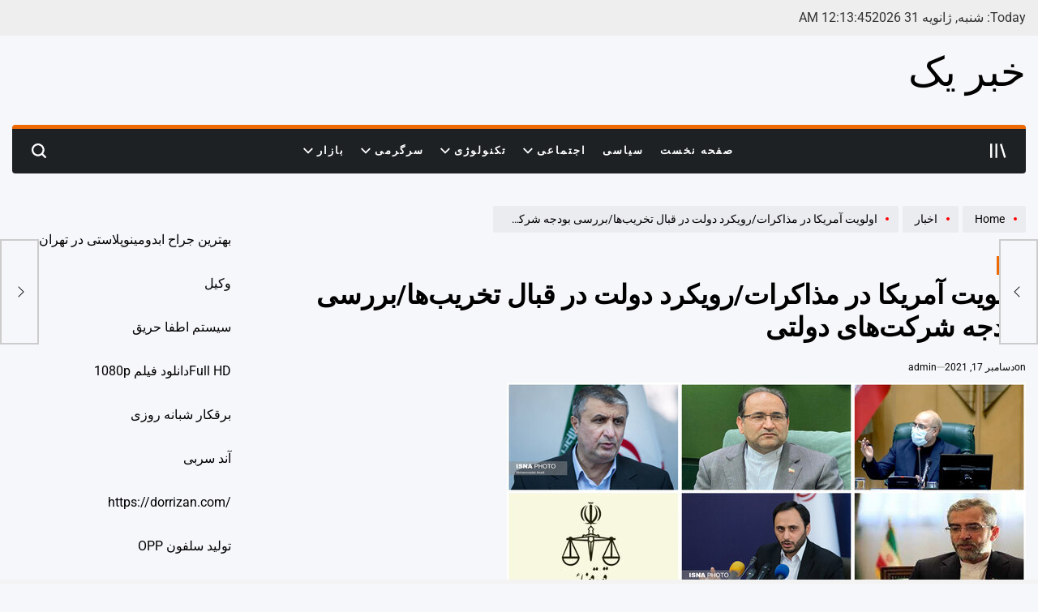

--- FILE ---
content_type: text/html; charset=UTF-8
request_url: https://khabaryak.ir/%D8%A7%D9%88%D9%84%D9%88%DB%8C%D8%AA-%D8%A2%D9%85%D8%B1%DB%8C%DA%A9%D8%A7-%D8%AF%D8%B1-%D9%85%D8%B0%D8%A7%DA%A9%D8%B1%D8%A7%D8%AA-%D8%B1%D9%88%DB%8C%DA%A9%D8%B1%D8%AF-%D8%AF%D9%88%D9%84%D8%AA-%D8%AF/
body_size: 24140
content:
    <!doctype html>
<html dir="rtl" lang="fa-IR">
    <head>
        <meta charset="UTF-8">
        <meta name="viewport" content="width=device-width, initial-scale=1">
        <link rel="profile" href="https://gmpg.org/xfn/11">
        <title>اولویت آمریکا در مذاکرات/رویکرد دولت در قبال تخریب‌ها/بررسی بودجه شرکت‌های دولتی &#8211; خبر یک</title>
<meta name='robots' content='max-image-preview:large' />
<link rel="alternate" type="application/rss+xml" title="خبر یک &raquo; خوراک" href="https://khabaryak.ir/feed/" />
<link rel="alternate" type="application/rss+xml" title="خبر یک &raquo; خوراک دیدگاه‌ها" href="https://khabaryak.ir/comments/feed/" />
<link rel="alternate" type="application/rss+xml" title="خبر یک &raquo; اولویت آمریکا در مذاکرات/رویکرد دولت در قبال تخریب‌ها/بررسی بودجه شرکت‌های دولتی خوراک دیدگاه‌ها" href="https://khabaryak.ir/%d8%a7%d9%88%d9%84%d9%88%db%8c%d8%aa-%d8%a2%d9%85%d8%b1%db%8c%da%a9%d8%a7-%d8%af%d8%b1-%d9%85%d8%b0%d8%a7%da%a9%d8%b1%d8%a7%d8%aa-%d8%b1%d9%88%db%8c%da%a9%d8%b1%d8%af-%d8%af%d9%88%d9%84%d8%aa-%d8%af/feed/" />
<link rel="alternate" title="oEmbed (JSON)" type="application/json+oembed" href="https://khabaryak.ir/wp-json/oembed/1.0/embed?url=https%3A%2F%2Fkhabaryak.ir%2F%25d8%25a7%25d9%2588%25d9%2584%25d9%2588%25db%258c%25d8%25aa-%25d8%25a2%25d9%2585%25d8%25b1%25db%258c%25da%25a9%25d8%25a7-%25d8%25af%25d8%25b1-%25d9%2585%25d8%25b0%25d8%25a7%25da%25a9%25d8%25b1%25d8%25a7%25d8%25aa-%25d8%25b1%25d9%2588%25db%258c%25da%25a9%25d8%25b1%25d8%25af-%25d8%25af%25d9%2588%25d9%2584%25d8%25aa-%25d8%25af%2F" />
<link rel="alternate" title="oEmbed (XML)" type="text/xml+oembed" href="https://khabaryak.ir/wp-json/oembed/1.0/embed?url=https%3A%2F%2Fkhabaryak.ir%2F%25d8%25a7%25d9%2588%25d9%2584%25d9%2588%25db%258c%25d8%25aa-%25d8%25a2%25d9%2585%25d8%25b1%25db%258c%25da%25a9%25d8%25a7-%25d8%25af%25d8%25b1-%25d9%2585%25d8%25b0%25d8%25a7%25da%25a9%25d8%25b1%25d8%25a7%25d8%25aa-%25d8%25b1%25d9%2588%25db%258c%25da%25a9%25d8%25b1%25d8%25af-%25d8%25af%25d9%2588%25d9%2584%25d8%25aa-%25d8%25af%2F&#038;format=xml" />
<style id='wp-img-auto-sizes-contain-inline-css'>
img:is([sizes=auto i],[sizes^="auto," i]){contain-intrinsic-size:3000px 1500px}
/*# sourceURL=wp-img-auto-sizes-contain-inline-css */
</style>
<style id='wp-emoji-styles-inline-css'>

	img.wp-smiley, img.emoji {
		display: inline !important;
		border: none !important;
		box-shadow: none !important;
		height: 1em !important;
		width: 1em !important;
		margin: 0 0.07em !important;
		vertical-align: -0.1em !important;
		background: none !important;
		padding: 0 !important;
	}
/*# sourceURL=wp-emoji-styles-inline-css */
</style>
<style id='wp-block-library-inline-css'>
:root{--wp-block-synced-color:#7a00df;--wp-block-synced-color--rgb:122,0,223;--wp-bound-block-color:var(--wp-block-synced-color);--wp-editor-canvas-background:#ddd;--wp-admin-theme-color:#007cba;--wp-admin-theme-color--rgb:0,124,186;--wp-admin-theme-color-darker-10:#006ba1;--wp-admin-theme-color-darker-10--rgb:0,107,160.5;--wp-admin-theme-color-darker-20:#005a87;--wp-admin-theme-color-darker-20--rgb:0,90,135;--wp-admin-border-width-focus:2px}@media (min-resolution:192dpi){:root{--wp-admin-border-width-focus:1.5px}}.wp-element-button{cursor:pointer}:root .has-very-light-gray-background-color{background-color:#eee}:root .has-very-dark-gray-background-color{background-color:#313131}:root .has-very-light-gray-color{color:#eee}:root .has-very-dark-gray-color{color:#313131}:root .has-vivid-green-cyan-to-vivid-cyan-blue-gradient-background{background:linear-gradient(135deg,#00d084,#0693e3)}:root .has-purple-crush-gradient-background{background:linear-gradient(135deg,#34e2e4,#4721fb 50%,#ab1dfe)}:root .has-hazy-dawn-gradient-background{background:linear-gradient(135deg,#faaca8,#dad0ec)}:root .has-subdued-olive-gradient-background{background:linear-gradient(135deg,#fafae1,#67a671)}:root .has-atomic-cream-gradient-background{background:linear-gradient(135deg,#fdd79a,#004a59)}:root .has-nightshade-gradient-background{background:linear-gradient(135deg,#330968,#31cdcf)}:root .has-midnight-gradient-background{background:linear-gradient(135deg,#020381,#2874fc)}:root{--wp--preset--font-size--normal:16px;--wp--preset--font-size--huge:42px}.has-regular-font-size{font-size:1em}.has-larger-font-size{font-size:2.625em}.has-normal-font-size{font-size:var(--wp--preset--font-size--normal)}.has-huge-font-size{font-size:var(--wp--preset--font-size--huge)}.has-text-align-center{text-align:center}.has-text-align-left{text-align:left}.has-text-align-right{text-align:right}.has-fit-text{white-space:nowrap!important}#end-resizable-editor-section{display:none}.aligncenter{clear:both}.items-justified-left{justify-content:flex-start}.items-justified-center{justify-content:center}.items-justified-right{justify-content:flex-end}.items-justified-space-between{justify-content:space-between}.screen-reader-text{border:0;clip-path:inset(50%);height:1px;margin:-1px;overflow:hidden;padding:0;position:absolute;width:1px;word-wrap:normal!important}.screen-reader-text:focus{background-color:#ddd;clip-path:none;color:#444;display:block;font-size:1em;height:auto;left:5px;line-height:normal;padding:15px 23px 14px;text-decoration:none;top:5px;width:auto;z-index:100000}html :where(.has-border-color){border-style:solid}html :where([style*=border-top-color]){border-top-style:solid}html :where([style*=border-right-color]){border-right-style:solid}html :where([style*=border-bottom-color]){border-bottom-style:solid}html :where([style*=border-left-color]){border-left-style:solid}html :where([style*=border-width]){border-style:solid}html :where([style*=border-top-width]){border-top-style:solid}html :where([style*=border-right-width]){border-right-style:solid}html :where([style*=border-bottom-width]){border-bottom-style:solid}html :where([style*=border-left-width]){border-left-style:solid}html :where(img[class*=wp-image-]){height:auto;max-width:100%}:where(figure){margin:0 0 1em}html :where(.is-position-sticky){--wp-admin--admin-bar--position-offset:var(--wp-admin--admin-bar--height,0px)}@media screen and (max-width:600px){html :where(.is-position-sticky){--wp-admin--admin-bar--position-offset:0px}}

/*# sourceURL=wp-block-library-inline-css */
</style><style id='wp-block-paragraph-inline-css'>
.is-small-text{font-size:.875em}.is-regular-text{font-size:1em}.is-large-text{font-size:2.25em}.is-larger-text{font-size:3em}.has-drop-cap:not(:focus):first-letter{float:right;font-size:8.4em;font-style:normal;font-weight:100;line-height:.68;margin:.05em 0 0 .1em;text-transform:uppercase}body.rtl .has-drop-cap:not(:focus):first-letter{float:none;margin-right:.1em}p.has-drop-cap.has-background{overflow:hidden}:root :where(p.has-background){padding:1.25em 2.375em}:where(p.has-text-color:not(.has-link-color)) a{color:inherit}p.has-text-align-left[style*="writing-mode:vertical-lr"],p.has-text-align-right[style*="writing-mode:vertical-rl"]{rotate:180deg}
/*# sourceURL=https://khabaryak.ir/wp-includes/blocks/paragraph/style.min.css */
</style>
<style id='global-styles-inline-css'>
:root{--wp--preset--aspect-ratio--square: 1;--wp--preset--aspect-ratio--4-3: 4/3;--wp--preset--aspect-ratio--3-4: 3/4;--wp--preset--aspect-ratio--3-2: 3/2;--wp--preset--aspect-ratio--2-3: 2/3;--wp--preset--aspect-ratio--16-9: 16/9;--wp--preset--aspect-ratio--9-16: 9/16;--wp--preset--color--black: #000000;--wp--preset--color--cyan-bluish-gray: #abb8c3;--wp--preset--color--white: #ffffff;--wp--preset--color--pale-pink: #f78da7;--wp--preset--color--vivid-red: #cf2e2e;--wp--preset--color--luminous-vivid-orange: #ff6900;--wp--preset--color--luminous-vivid-amber: #fcb900;--wp--preset--color--light-green-cyan: #7bdcb5;--wp--preset--color--vivid-green-cyan: #00d084;--wp--preset--color--pale-cyan-blue: #8ed1fc;--wp--preset--color--vivid-cyan-blue: #0693e3;--wp--preset--color--vivid-purple: #9b51e0;--wp--preset--gradient--vivid-cyan-blue-to-vivid-purple: linear-gradient(135deg,rgb(6,147,227) 0%,rgb(155,81,224) 100%);--wp--preset--gradient--light-green-cyan-to-vivid-green-cyan: linear-gradient(135deg,rgb(122,220,180) 0%,rgb(0,208,130) 100%);--wp--preset--gradient--luminous-vivid-amber-to-luminous-vivid-orange: linear-gradient(135deg,rgb(252,185,0) 0%,rgb(255,105,0) 100%);--wp--preset--gradient--luminous-vivid-orange-to-vivid-red: linear-gradient(135deg,rgb(255,105,0) 0%,rgb(207,46,46) 100%);--wp--preset--gradient--very-light-gray-to-cyan-bluish-gray: linear-gradient(135deg,rgb(238,238,238) 0%,rgb(169,184,195) 100%);--wp--preset--gradient--cool-to-warm-spectrum: linear-gradient(135deg,rgb(74,234,220) 0%,rgb(151,120,209) 20%,rgb(207,42,186) 40%,rgb(238,44,130) 60%,rgb(251,105,98) 80%,rgb(254,248,76) 100%);--wp--preset--gradient--blush-light-purple: linear-gradient(135deg,rgb(255,206,236) 0%,rgb(152,150,240) 100%);--wp--preset--gradient--blush-bordeaux: linear-gradient(135deg,rgb(254,205,165) 0%,rgb(254,45,45) 50%,rgb(107,0,62) 100%);--wp--preset--gradient--luminous-dusk: linear-gradient(135deg,rgb(255,203,112) 0%,rgb(199,81,192) 50%,rgb(65,88,208) 100%);--wp--preset--gradient--pale-ocean: linear-gradient(135deg,rgb(255,245,203) 0%,rgb(182,227,212) 50%,rgb(51,167,181) 100%);--wp--preset--gradient--electric-grass: linear-gradient(135deg,rgb(202,248,128) 0%,rgb(113,206,126) 100%);--wp--preset--gradient--midnight: linear-gradient(135deg,rgb(2,3,129) 0%,rgb(40,116,252) 100%);--wp--preset--font-size--small: 13px;--wp--preset--font-size--medium: 20px;--wp--preset--font-size--large: 36px;--wp--preset--font-size--x-large: 42px;--wp--preset--spacing--20: 0.44rem;--wp--preset--spacing--30: 0.67rem;--wp--preset--spacing--40: 1rem;--wp--preset--spacing--50: 1.5rem;--wp--preset--spacing--60: 2.25rem;--wp--preset--spacing--70: 3.38rem;--wp--preset--spacing--80: 5.06rem;--wp--preset--shadow--natural: 6px 6px 9px rgba(0, 0, 0, 0.2);--wp--preset--shadow--deep: 12px 12px 50px rgba(0, 0, 0, 0.4);--wp--preset--shadow--sharp: 6px 6px 0px rgba(0, 0, 0, 0.2);--wp--preset--shadow--outlined: 6px 6px 0px -3px rgb(255, 255, 255), 6px 6px rgb(0, 0, 0);--wp--preset--shadow--crisp: 6px 6px 0px rgb(0, 0, 0);}:where(.is-layout-flex){gap: 0.5em;}:where(.is-layout-grid){gap: 0.5em;}body .is-layout-flex{display: flex;}.is-layout-flex{flex-wrap: wrap;align-items: center;}.is-layout-flex > :is(*, div){margin: 0;}body .is-layout-grid{display: grid;}.is-layout-grid > :is(*, div){margin: 0;}:where(.wp-block-columns.is-layout-flex){gap: 2em;}:where(.wp-block-columns.is-layout-grid){gap: 2em;}:where(.wp-block-post-template.is-layout-flex){gap: 1.25em;}:where(.wp-block-post-template.is-layout-grid){gap: 1.25em;}.has-black-color{color: var(--wp--preset--color--black) !important;}.has-cyan-bluish-gray-color{color: var(--wp--preset--color--cyan-bluish-gray) !important;}.has-white-color{color: var(--wp--preset--color--white) !important;}.has-pale-pink-color{color: var(--wp--preset--color--pale-pink) !important;}.has-vivid-red-color{color: var(--wp--preset--color--vivid-red) !important;}.has-luminous-vivid-orange-color{color: var(--wp--preset--color--luminous-vivid-orange) !important;}.has-luminous-vivid-amber-color{color: var(--wp--preset--color--luminous-vivid-amber) !important;}.has-light-green-cyan-color{color: var(--wp--preset--color--light-green-cyan) !important;}.has-vivid-green-cyan-color{color: var(--wp--preset--color--vivid-green-cyan) !important;}.has-pale-cyan-blue-color{color: var(--wp--preset--color--pale-cyan-blue) !important;}.has-vivid-cyan-blue-color{color: var(--wp--preset--color--vivid-cyan-blue) !important;}.has-vivid-purple-color{color: var(--wp--preset--color--vivid-purple) !important;}.has-black-background-color{background-color: var(--wp--preset--color--black) !important;}.has-cyan-bluish-gray-background-color{background-color: var(--wp--preset--color--cyan-bluish-gray) !important;}.has-white-background-color{background-color: var(--wp--preset--color--white) !important;}.has-pale-pink-background-color{background-color: var(--wp--preset--color--pale-pink) !important;}.has-vivid-red-background-color{background-color: var(--wp--preset--color--vivid-red) !important;}.has-luminous-vivid-orange-background-color{background-color: var(--wp--preset--color--luminous-vivid-orange) !important;}.has-luminous-vivid-amber-background-color{background-color: var(--wp--preset--color--luminous-vivid-amber) !important;}.has-light-green-cyan-background-color{background-color: var(--wp--preset--color--light-green-cyan) !important;}.has-vivid-green-cyan-background-color{background-color: var(--wp--preset--color--vivid-green-cyan) !important;}.has-pale-cyan-blue-background-color{background-color: var(--wp--preset--color--pale-cyan-blue) !important;}.has-vivid-cyan-blue-background-color{background-color: var(--wp--preset--color--vivid-cyan-blue) !important;}.has-vivid-purple-background-color{background-color: var(--wp--preset--color--vivid-purple) !important;}.has-black-border-color{border-color: var(--wp--preset--color--black) !important;}.has-cyan-bluish-gray-border-color{border-color: var(--wp--preset--color--cyan-bluish-gray) !important;}.has-white-border-color{border-color: var(--wp--preset--color--white) !important;}.has-pale-pink-border-color{border-color: var(--wp--preset--color--pale-pink) !important;}.has-vivid-red-border-color{border-color: var(--wp--preset--color--vivid-red) !important;}.has-luminous-vivid-orange-border-color{border-color: var(--wp--preset--color--luminous-vivid-orange) !important;}.has-luminous-vivid-amber-border-color{border-color: var(--wp--preset--color--luminous-vivid-amber) !important;}.has-light-green-cyan-border-color{border-color: var(--wp--preset--color--light-green-cyan) !important;}.has-vivid-green-cyan-border-color{border-color: var(--wp--preset--color--vivid-green-cyan) !important;}.has-pale-cyan-blue-border-color{border-color: var(--wp--preset--color--pale-cyan-blue) !important;}.has-vivid-cyan-blue-border-color{border-color: var(--wp--preset--color--vivid-cyan-blue) !important;}.has-vivid-purple-border-color{border-color: var(--wp--preset--color--vivid-purple) !important;}.has-vivid-cyan-blue-to-vivid-purple-gradient-background{background: var(--wp--preset--gradient--vivid-cyan-blue-to-vivid-purple) !important;}.has-light-green-cyan-to-vivid-green-cyan-gradient-background{background: var(--wp--preset--gradient--light-green-cyan-to-vivid-green-cyan) !important;}.has-luminous-vivid-amber-to-luminous-vivid-orange-gradient-background{background: var(--wp--preset--gradient--luminous-vivid-amber-to-luminous-vivid-orange) !important;}.has-luminous-vivid-orange-to-vivid-red-gradient-background{background: var(--wp--preset--gradient--luminous-vivid-orange-to-vivid-red) !important;}.has-very-light-gray-to-cyan-bluish-gray-gradient-background{background: var(--wp--preset--gradient--very-light-gray-to-cyan-bluish-gray) !important;}.has-cool-to-warm-spectrum-gradient-background{background: var(--wp--preset--gradient--cool-to-warm-spectrum) !important;}.has-blush-light-purple-gradient-background{background: var(--wp--preset--gradient--blush-light-purple) !important;}.has-blush-bordeaux-gradient-background{background: var(--wp--preset--gradient--blush-bordeaux) !important;}.has-luminous-dusk-gradient-background{background: var(--wp--preset--gradient--luminous-dusk) !important;}.has-pale-ocean-gradient-background{background: var(--wp--preset--gradient--pale-ocean) !important;}.has-electric-grass-gradient-background{background: var(--wp--preset--gradient--electric-grass) !important;}.has-midnight-gradient-background{background: var(--wp--preset--gradient--midnight) !important;}.has-small-font-size{font-size: var(--wp--preset--font-size--small) !important;}.has-medium-font-size{font-size: var(--wp--preset--font-size--medium) !important;}.has-large-font-size{font-size: var(--wp--preset--font-size--large) !important;}.has-x-large-font-size{font-size: var(--wp--preset--font-size--x-large) !important;}
/*# sourceURL=global-styles-inline-css */
</style>

<style id='classic-theme-styles-inline-css'>
/*! This file is auto-generated */
.wp-block-button__link{color:#fff;background-color:#32373c;border-radius:9999px;box-shadow:none;text-decoration:none;padding:calc(.667em + 2px) calc(1.333em + 2px);font-size:1.125em}.wp-block-file__button{background:#32373c;color:#fff;text-decoration:none}
/*# sourceURL=/wp-includes/css/classic-themes.min.css */
</style>
<link rel='stylesheet' id='trendingnews-load-google-fonts-css' href='https://khabaryak.ir/wp-content/fonts/8ebedd3011b1fca81eef3a8b5de4651d.css?ver=1.0.0' media='all' />
<link rel='stylesheet' id='swiper-css' href='https://khabaryak.ir/wp-content/themes/trendingnews/assets/css/swiper-bundle.min.css?ver=6.9' media='all' />
<link rel='stylesheet' id='aos-css' href='https://khabaryak.ir/wp-content/themes/trendingnews/assets/css/aos.min.css?ver=6.9' media='all' />
<link rel='stylesheet' id='trendingnews-style-rtl-css' href='https://khabaryak.ir/wp-content/themes/trendingnews/style-rtl.css?ver=1.0.0' media='all' />
<style id='trendingnews-style-inline-css'>
        
                
/*# sourceURL=trendingnews-style-inline-css */
</style>
<link rel='stylesheet' id='trendingnews-comments-css' href='https://khabaryak.ir/wp-content/themes/trendingnews/assets/css/comments.min.css?ver=1.0.0' media='all' />
<link rel='stylesheet' id='trendingnews-preloader-css' href='https://khabaryak.ir/wp-content/themes/trendingnews/assets/css/preloader-style-10.css?ver=6.9' media='all' />
<link rel="https://api.w.org/" href="https://khabaryak.ir/wp-json/" /><link rel="alternate" title="JSON" type="application/json" href="https://khabaryak.ir/wp-json/wp/v2/posts/171708" /><link rel="EditURI" type="application/rsd+xml" title="RSD" href="https://khabaryak.ir/xmlrpc.php?rsd" />
<meta name="generator" content="WordPress 6.9" />
<link rel="canonical" href="https://khabaryak.ir/%d8%a7%d9%88%d9%84%d9%88%db%8c%d8%aa-%d8%a2%d9%85%d8%b1%db%8c%da%a9%d8%a7-%d8%af%d8%b1-%d9%85%d8%b0%d8%a7%da%a9%d8%b1%d8%a7%d8%aa-%d8%b1%d9%88%db%8c%da%a9%d8%b1%d8%af-%d8%af%d9%88%d9%84%d8%aa-%d8%af/" />
<link rel='shortlink' href='https://khabaryak.ir/?p=171708' />
<link rel="pingback" href="https://khabaryak.ir/xmlrpc.php"><link rel="icon" href="https://khabaryak.ir/wp-content/uploads/2021/12/cropped-خبر-یک-32x32.png" sizes="32x32" />
<link rel="icon" href="https://khabaryak.ir/wp-content/uploads/2021/12/cropped-خبر-یک-192x192.png" sizes="192x192" />
<link rel="apple-touch-icon" href="https://khabaryak.ir/wp-content/uploads/2021/12/cropped-خبر-یک-180x180.png" />
<meta name="msapplication-TileImage" content="https://khabaryak.ir/wp-content/uploads/2021/12/cropped-خبر-یک-270x270.png" />
    </head>
<body class="rtl wp-singular post-template-default single single-post postid-171708 single-format-standard wp-embed-responsive wp-theme-trendingnews has-sidebar right-sidebar has-sticky-sidebar">
<div id="page" class="site">
    <a class="skip-link screen-reader-text" href="#site-content">Skip to content</a>
<div id="wpi-preloader">
    <div class="wpi-preloader-wrapper">
                        <div class="site-preloader site-preloader-10">
                    <span></span>
                </div>
                    </div>
</div>

    <div id="wpi-topbar" class="site-topbar hide-on-mobile">
        <div class="wrapper topbar-wrapper">
            <div class="topbar-components topbar-components-left">
                                    <div class="site-topbar-component topbar-component-date">

                        Today:
                        شنبه, ژانویه 31 2026                    </div>
                                                    <div class="site-topbar-component topbar-component-clock">
                        <div class="wpi-display-clock"></div>
                    </div>
                            </div>
            <div class="topbar-components topbar-components-right">
                
                        </div>
        </div>
    </div>



<header id="masthead" class="site-header site-header-3 "
         >
    <div class="site-header-responsive has-sticky-navigation hide-on-desktop">
    <div class="wrapper header-wrapper">
        <div class="header-components header-components-left">
            <button class="toggle nav-toggle" data-toggle-target=".menu-modal" data-toggle-body-class="showing-menu-modal" aria-expanded="false" data-set-focus=".close-nav-toggle">
                <span class="screen-reader-text">Menu</span>
                <span class="wpi-menu-icon">
                    <span></span>
                    <span></span>
                </span>
            </button><!-- .nav-toggle -->
        </div>
        <div class="header-components header-components-center">

            <div class="site-branding">
                                    <div class="site-title">
                        <a href="https://khabaryak.ir/">خبر یک</a></div>
                                </div><!-- .site-branding -->
        </div>
        <div class="header-components header-components-right">
            <button class="toggle search-toggle" data-toggle-target=".search-modal" data-toggle-body-class="showing-search-modal" data-set-focus=".search-modal .search-field" aria-expanded="false">
                <span class="screen-reader-text">Search</span>
                <svg class="svg-icon" aria-hidden="true" role="img" focusable="false" xmlns="http://www.w3.org/2000/svg" width="18" height="18" viewBox="0 0 18 18"><path fill="currentColor" d="M 7.117188 0.0351562 C 5.304688 0.226562 3.722656 0.960938 2.425781 2.203125 C 1.152344 3.421875 0.359375 4.964844 0.0820312 6.753906 C -0.00390625 7.304688 -0.00390625 8.445312 0.0820312 8.992188 C 0.625 12.5 3.265625 15.132812 6.785156 15.667969 C 7.335938 15.753906 8.414062 15.753906 8.964844 15.667969 C 10.148438 15.484375 11.261719 15.066406 12.179688 14.457031 C 12.375 14.328125 12.546875 14.214844 12.566406 14.207031 C 12.578125 14.199219 13.414062 15.007812 14.410156 16.003906 C 15.832031 17.421875 16.261719 17.832031 16.398438 17.898438 C 16.542969 17.964844 16.632812 17.984375 16.875 17.980469 C 17.128906 17.980469 17.203125 17.964844 17.355469 17.882812 C 17.597656 17.757812 17.777344 17.574219 17.890625 17.335938 C 17.964844 17.171875 17.984375 17.089844 17.984375 16.859375 C 17.980469 16.371094 18.011719 16.414062 15.988281 14.363281 L 14.207031 12.5625 L 14.460938 12.175781 C 15.074219 11.242188 15.484375 10.152344 15.667969 8.992188 C 15.753906 8.445312 15.753906 7.304688 15.667969 6.75 C 15.398438 4.976562 14.597656 3.421875 13.324219 2.203125 C 12.144531 1.070312 10.75 0.371094 9.125 0.101562 C 8.644531 0.0195312 7.574219 -0.015625 7.117188 0.0351562 Z M 8.941406 2.355469 C 10.972656 2.753906 12.625 4.226562 13.234375 6.1875 C 13.78125 7.953125 13.453125 9.824219 12.339844 11.285156 C 12.058594 11.65625 11.433594 12.25 11.054688 12.503906 C 9.355469 13.660156 7.1875 13.8125 5.367188 12.898438 C 2.886719 11.652344 1.691406 8.835938 2.515625 6.1875 C 3.132812 4.222656 4.796875 2.730469 6.808594 2.359375 C 7.332031 2.261719 7.398438 2.257812 8.015625 2.265625 C 8.382812 2.277344 8.683594 2.304688 8.941406 2.355469 Z M 8.941406 2.355469 " /></svg>            </button><!-- .search-toggle -->
        </div>
    </div>
</div>    <div class="site-header-desktop hide-on-tablet hide-on-mobile">
        <div class="header-branding-area">
            <div class="wrapper header-wrapper">
                <div class="header-components header-components-left">
                    
<div class="site-branding">
                <div class="site-title">
                <a href="https://khabaryak.ir/">خبر یک</a>
            </div>
            
    </div><!-- .site-branding -->
                </div>


                
            </div>
        </div>
        <div class="header-navigation-area">
            <div class="wrapper">
                <div class="header-wrapper header-wrapper-bg">
                                    <div class="header-components header-components-left">
                        <button class="toggle offcanvas-toggle" aria-label="Open menu" tabindex="0">
                            <svg class="svg-icon" aria-hidden="true" role="img" focusable="false" xmlns="http://www.w3.org/2000/svg" width="20" height="20" viewBox="0 0 25 22"><path fill="currentColor" d="M8 22V0h3v22zm13.423-.044L14.998.916l2.87-.877 6.424 21.041-2.87.876ZM0 22V0h3v22z" /></svg>                        </button>
                    </div>
                    <div class="header-components header-components-center">
                        <div class="header-navigation-wrapper">
                                                            <nav class="primary-menu-wrapper"
                                     aria-label="Horizontal">
                                    <ul class="primary-menu reset-list-style">
                                        <li id="menu-item-21" class="menu-item menu-item-type-custom menu-item-object-custom menu-item-home menu-item-21"><a href="http://khabaryak.ir/">صفحه نخست</a></li>
<li id="menu-item-24" class="menu-item menu-item-type-taxonomy menu-item-object-category menu-item-24"><a href="https://khabaryak.ir/category/%d8%b3%db%8c%d8%a7%d8%b3%db%8c/">سیاسی</a></li>
<li id="menu-item-208760" class="menu-item menu-item-type-taxonomy menu-item-object-category menu-item-has-children menu-item-208760"><a href="https://khabaryak.ir/category/%d8%a7%d8%ac%d8%aa%d9%85%d8%a7%d8%b9%db%8c/">اجتماعی<span class="icon"><svg class="svg-icon" aria-hidden="true" role="img" focusable="false" xmlns="http://www.w3.org/2000/svg" width="20" height="12" viewBox="0 0 20 12"><polygon fill="currentColor" points="1319.899 365.778 1327.678 358 1329.799 360.121 1319.899 370.021 1310 360.121 1312.121 358" transform="translate(-1310 -358)" /></svg></span></a>
<ul class="sub-menu">
	<li id="menu-item-208761" class="menu-item menu-item-type-taxonomy menu-item-object-category menu-item-208761"><a href="https://khabaryak.ir/category/%d8%ad%d9%82%d9%88%d9%82%db%8c/">حقوقی</a></li>
	<li id="menu-item-208762" class="menu-item menu-item-type-taxonomy menu-item-object-category menu-item-208762"><a href="https://khabaryak.ir/category/%d8%a7%d9%86%da%af%db%8c%d8%b2%d8%b4%db%8c/">انگیزشی</a></li>
	<li id="menu-item-208763" class="menu-item menu-item-type-taxonomy menu-item-object-category menu-item-208763"><a href="https://khabaryak.ir/category/%d8%a2%d9%85%d9%88%d8%b2%d8%b4%db%8c/">آموزشی</a></li>
	<li id="menu-item-208764" class="menu-item menu-item-type-taxonomy menu-item-object-category menu-item-208764"><a href="https://khabaryak.ir/category/%d8%a2%d8%b4%d9%be%d8%b2%db%8c/">آشپزی</a></li>
	<li id="menu-item-208765" class="menu-item menu-item-type-taxonomy menu-item-object-category menu-item-208765"><a href="https://khabaryak.ir/category/%d9%be%d8%b2%d8%b4%da%a9%db%8c/">پزشکی</a></li>
	<li id="menu-item-208766" class="menu-item menu-item-type-taxonomy menu-item-object-category menu-item-208766"><a href="https://khabaryak.ir/category/%d8%a7%d8%ae%d8%a8%d8%a7%d8%b1-%d8%ad%d9%88%d8%a7%d8%af%d8%ab/">اخبار حوادث</a></li>
	<li id="menu-item-208767" class="menu-item menu-item-type-taxonomy menu-item-object-category menu-item-208767"><a href="https://khabaryak.ir/category/%d8%b2%db%8c%d8%a8%d8%a7%db%8c%db%8c-%d9%88-%d8%b2%d9%86%d8%af%da%af%db%8c/">زیبایی و زندگی</a></li>
	<li id="menu-item-208768" class="menu-item menu-item-type-taxonomy menu-item-object-category menu-item-208768"><a href="https://khabaryak.ir/category/%d8%b3%d9%84%d8%a7%d9%85%d8%aa%db%8c/">سلامتی</a></li>
	<li id="menu-item-208769" class="menu-item menu-item-type-taxonomy menu-item-object-category menu-item-208769"><a href="https://khabaryak.ir/category/%da%a9%d8%b4%d8%a7%d9%88%d8%b1%d8%b2%db%8c/">کشاورزی</a></li>
	<li id="menu-item-208770" class="menu-item menu-item-type-taxonomy menu-item-object-category menu-item-208770"><a href="https://khabaryak.ir/category/%d9%85%d8%ad%db%8c%d8%b7-%d8%b2%db%8c%d8%b3%d8%aa/">محیط زیست</a></li>
	<li id="menu-item-208771" class="menu-item menu-item-type-taxonomy menu-item-object-category menu-item-208771"><a href="https://khabaryak.ir/category/%d9%87%d9%88%d8%a7%d8%b4%d9%86%d8%a7%d8%b3%db%8c/">هواشناسی</a></li>
</ul>
</li>
<li id="menu-item-208772" class="menu-item menu-item-type-taxonomy menu-item-object-category menu-item-has-children menu-item-208772"><a href="https://khabaryak.ir/category/%d8%aa%da%a9%d9%86%d9%88%d9%84%d9%88%da%98%db%8c/">تکنولوژی<span class="icon"><svg class="svg-icon" aria-hidden="true" role="img" focusable="false" xmlns="http://www.w3.org/2000/svg" width="20" height="12" viewBox="0 0 20 12"><polygon fill="currentColor" points="1319.899 365.778 1327.678 358 1329.799 360.121 1319.899 370.021 1310 360.121 1312.121 358" transform="translate(-1310 -358)" /></svg></span></a>
<ul class="sub-menu">
	<li id="menu-item-208773" class="menu-item menu-item-type-taxonomy menu-item-object-category menu-item-208773"><a href="https://khabaryak.ir/category/%d8%b9%d9%84%d9%85-%d9%88-%d8%aa%da%a9%d9%86%d9%88%d9%84%d9%88%da%98%db%8c/">علم و تکنولوژی</a></li>
	<li id="menu-item-208774" class="menu-item menu-item-type-taxonomy menu-item-object-category menu-item-208774"><a href="https://khabaryak.ir/category/%d8%a7%d8%b1%d8%aa%d8%a8%d8%a7%d8%b7%d8%a7%d8%aa/">ارتباطات</a></li>
	<li id="menu-item-208775" class="menu-item menu-item-type-taxonomy menu-item-object-category menu-item-208775"><a href="https://khabaryak.ir/category/%d8%b9%d9%84%d9%85-%d9%88-%d9%81%d9%86%d8%a7%d9%88%d8%b1%db%8c/">علم و فناوری</a></li>
	<li id="menu-item-208776" class="menu-item menu-item-type-taxonomy menu-item-object-category menu-item-208776"><a href="https://khabaryak.ir/category/%d8%ae%d9%88%d8%af%d8%b1%d9%88/">خودرو</a></li>
	<li id="menu-item-208777" class="menu-item menu-item-type-taxonomy menu-item-object-category menu-item-208777"><a href="https://khabaryak.ir/category/%da%a9%d8%a7%d9%85%d9%be%db%8c%d9%88%d8%aa%d8%b1/">کامپیوتر</a></li>
	<li id="menu-item-208778" class="menu-item menu-item-type-taxonomy menu-item-object-category menu-item-208778"><a href="https://khabaryak.ir/category/%d9%85%d9%88%d8%a8%d8%a7%db%8c%d9%84/">موبایل</a></li>
	<li id="menu-item-208779" class="menu-item menu-item-type-taxonomy menu-item-object-category menu-item-208779"><a href="https://khabaryak.ir/category/%d8%a7%d9%86%d8%b1%da%98%db%8c/">انرژی</a></li>
</ul>
</li>
<li id="menu-item-208780" class="menu-item menu-item-type-taxonomy menu-item-object-category menu-item-has-children menu-item-208780"><a href="https://khabaryak.ir/category/%d8%b3%d8%b1%da%af%d8%b1%d9%85%db%8c/">سرگرمی<span class="icon"><svg class="svg-icon" aria-hidden="true" role="img" focusable="false" xmlns="http://www.w3.org/2000/svg" width="20" height="12" viewBox="0 0 20 12"><polygon fill="currentColor" points="1319.899 365.778 1327.678 358 1329.799 360.121 1319.899 370.021 1310 360.121 1312.121 358" transform="translate(-1310 -358)" /></svg></span></a>
<ul class="sub-menu">
	<li id="menu-item-208781" class="menu-item menu-item-type-taxonomy menu-item-object-category menu-item-208781"><a href="https://khabaryak.ir/category/%d9%81%d8%b1%d9%87%d9%86%da%af%db%8c/">فرهنگی</a></li>
	<li id="menu-item-208782" class="menu-item menu-item-type-taxonomy menu-item-object-category menu-item-208782"><a href="https://khabaryak.ir/category/%d9%88%d8%b1%d8%b2%d8%b4%db%8c/">ورزشی</a></li>
	<li id="menu-item-208783" class="menu-item menu-item-type-taxonomy menu-item-object-category menu-item-208783"><a href="https://khabaryak.ir/category/%d9%81%db%8c%d9%84%d9%85-%d9%88-%d8%b3%d8%b1%db%8c%d8%a7%d9%84/">فیلم و سریال</a></li>
	<li id="menu-item-208784" class="menu-item menu-item-type-taxonomy menu-item-object-category menu-item-208784"><a href="https://khabaryak.ir/category/%d9%85%d9%88%d8%b3%db%8c%d9%82%db%8c/">موسیقی</a></li>
	<li id="menu-item-208785" class="menu-item menu-item-type-taxonomy menu-item-object-category menu-item-208785"><a href="https://khabaryak.ir/category/%da%a9%d8%aa%d8%a7%d8%a8/">کتاب</a></li>
	<li id="menu-item-208786" class="menu-item menu-item-type-taxonomy menu-item-object-category menu-item-208786"><a href="https://khabaryak.ir/category/%da%af%d8%b1%d8%af%d8%b4%da%af%d8%b1%db%8c/">گردشگری</a></li>
	<li id="menu-item-208787" class="menu-item menu-item-type-taxonomy menu-item-object-category menu-item-208787"><a href="https://khabaryak.ir/category/%d8%a8%d8%a7%d8%b2%db%8c-%d9%88-%d8%b3%d8%b1%da%af%d8%b1%d9%85%db%8c/">بازی و سرگرمی</a></li>
</ul>
</li>
<li id="menu-item-208788" class="menu-item menu-item-type-taxonomy menu-item-object-category menu-item-has-children menu-item-208788"><a href="https://khabaryak.ir/category/%d8%a8%d8%a7%d8%b2%d8%a7%d8%b1/">بازار<span class="icon"><svg class="svg-icon" aria-hidden="true" role="img" focusable="false" xmlns="http://www.w3.org/2000/svg" width="20" height="12" viewBox="0 0 20 12"><polygon fill="currentColor" points="1319.899 365.778 1327.678 358 1329.799 360.121 1319.899 370.021 1310 360.121 1312.121 358" transform="translate(-1310 -358)" /></svg></span></a>
<ul class="sub-menu">
	<li id="menu-item-208789" class="menu-item menu-item-type-taxonomy menu-item-object-category menu-item-208789"><a href="https://khabaryak.ir/category/%d8%a7%d8%b1%d8%b2%d9%87%d8%a7%db%8c-%d8%af%db%8c%d8%ac%db%8c%d8%aa%d8%a7%d9%84/">ارزهای دیجیتال</a></li>
	<li id="menu-item-208790" class="menu-item menu-item-type-taxonomy menu-item-object-category menu-item-208790"><a href="https://khabaryak.ir/category/%d8%a7%d8%b4%d8%aa%d8%ba%d8%a7%d9%84/">اشتغال</a></li>
	<li id="menu-item-208791" class="menu-item menu-item-type-taxonomy menu-item-object-category menu-item-208791"><a href="https://khabaryak.ir/category/%d8%a7%d9%82%d8%aa%d8%b5%d8%a7%d8%af/">اقتصاد</a></li>
	<li id="menu-item-208792" class="menu-item menu-item-type-taxonomy menu-item-object-category menu-item-208792"><a href="https://khabaryak.ir/category/%d8%aa%d8%ac%d8%a7%d8%b1%d8%aa/">تجارت</a></li>
	<li id="menu-item-208793" class="menu-item menu-item-type-taxonomy menu-item-object-category menu-item-208793"><a href="https://khabaryak.ir/category/%d8%b7%d8%b1%d8%a7%d8%ad%db%8c/">طراحی</a></li>
	<li id="menu-item-208794" class="menu-item menu-item-type-taxonomy menu-item-object-category menu-item-208794"><a href="https://khabaryak.ir/category/%d8%b7%d8%b1%d8%a7%d8%ad%db%8c-%d8%af%db%8c%d8%b2%d8%a7%db%8c%d9%86/">طراحی دیزاین</a></li>
	<li id="menu-item-208795" class="menu-item menu-item-type-taxonomy menu-item-object-category menu-item-208795"><a href="https://khabaryak.ir/category/%d9%81%d8%b4%d9%86/">فشن</a></li>
	<li id="menu-item-208796" class="menu-item menu-item-type-taxonomy menu-item-object-category menu-item-208796"><a href="https://khabaryak.ir/category/%d8%ba%d8%b0%d8%a7/">غذا</a></li>
</ul>
</li>
                                    </ul>
                                </nav><!-- .primary-menu-wrapper -->
                                                        </div><!-- .header-navigation-wrapper -->
                    </div>
                                <div class="header-components header-components-right">
                        <button class="toggle search-toggle desktop-search-toggle" data-toggle-target=".search-modal" data-toggle-body-class="showing-search-modal" data-set-focus=".search-modal .search-field" aria-expanded="false">
                            <span class="screen-reader-text">Search</span>
                            <svg class="svg-icon" aria-hidden="true" role="img" focusable="false" xmlns="http://www.w3.org/2000/svg" width="18" height="18" viewBox="0 0 18 18"><path fill="currentColor" d="M 7.117188 0.0351562 C 5.304688 0.226562 3.722656 0.960938 2.425781 2.203125 C 1.152344 3.421875 0.359375 4.964844 0.0820312 6.753906 C -0.00390625 7.304688 -0.00390625 8.445312 0.0820312 8.992188 C 0.625 12.5 3.265625 15.132812 6.785156 15.667969 C 7.335938 15.753906 8.414062 15.753906 8.964844 15.667969 C 10.148438 15.484375 11.261719 15.066406 12.179688 14.457031 C 12.375 14.328125 12.546875 14.214844 12.566406 14.207031 C 12.578125 14.199219 13.414062 15.007812 14.410156 16.003906 C 15.832031 17.421875 16.261719 17.832031 16.398438 17.898438 C 16.542969 17.964844 16.632812 17.984375 16.875 17.980469 C 17.128906 17.980469 17.203125 17.964844 17.355469 17.882812 C 17.597656 17.757812 17.777344 17.574219 17.890625 17.335938 C 17.964844 17.171875 17.984375 17.089844 17.984375 16.859375 C 17.980469 16.371094 18.011719 16.414062 15.988281 14.363281 L 14.207031 12.5625 L 14.460938 12.175781 C 15.074219 11.242188 15.484375 10.152344 15.667969 8.992188 C 15.753906 8.445312 15.753906 7.304688 15.667969 6.75 C 15.398438 4.976562 14.597656 3.421875 13.324219 2.203125 C 12.144531 1.070312 10.75 0.371094 9.125 0.101562 C 8.644531 0.0195312 7.574219 -0.015625 7.117188 0.0351562 Z M 8.941406 2.355469 C 10.972656 2.753906 12.625 4.226562 13.234375 6.1875 C 13.78125 7.953125 13.453125 9.824219 12.339844 11.285156 C 12.058594 11.65625 11.433594 12.25 11.054688 12.503906 C 9.355469 13.660156 7.1875 13.8125 5.367188 12.898438 C 2.886719 11.652344 1.691406 8.835938 2.515625 6.1875 C 3.132812 4.222656 4.796875 2.730469 6.808594 2.359375 C 7.332031 2.261719 7.398438 2.257812 8.015625 2.265625 C 8.382812 2.277344 8.683594 2.304688 8.941406 2.355469 Z M 8.941406 2.355469 " /></svg>                        </button><!-- .search-toggle -->
                </div>
                </div>
            </div>
        </div>
    </div>
</header><!-- #masthead -->

<div class="search-modal cover-modal" data-modal-target-string=".search-modal" role="dialog" aria-modal="true" aria-label="Search">
    <div class="search-modal-inner modal-inner">
        <div class="wrapper">
            <div class="search-modal-panel">
                <h2>What are You Looking For?</h2>
                <div class="search-modal-form">
                    <form role="search" aria-label="Search for:" method="get" class="search-form" action="https://khabaryak.ir/">
				<label>
					<span class="screen-reader-text">جستجو برای:</span>
					<input type="search" class="search-field" placeholder="جستجو &hellip;" value="" name="s" />
				</label>
				<input type="submit" class="search-submit" value="جستجو" />
			</form>                </div>

                            <div class="search-modal-articles">
                                    <h2>
                        پرطرفدارها                    </h2>
                                <div class="wpi-search-articles">
                                            <article id="search-articles-211674" class="wpi-post wpi-post-default post-211674 post type-post status-publish format-standard has-post-thumbnail hentry category-2 category-150362 category-55 category-38 category-150360">
                                                            <div class="entry-image entry-image-medium image-hover-effect hover-effect-shine">
                                    <a class="post-thumbnail" href="https://khabaryak.ir/%d8%ae%d9%88%d8%af-%d8%b3%d8%a7%d9%85%d8%b3%d9%88%d9%86%da%af-%d9%85%db%8c%da%af%d9%88%db%8c%d8%af-%da%af%d9%84%da%a9%d8%b3%db%8c-s26-edge-%d9%88-s26-pro-%d9%88%d8%ac%d9%88%d8%af-%d9%86%d8%ae/"
                                       aria-hidden="true" tabindex="-1">
                                        <img width="300" height="213" src="https://khabaryak.ir/wp-content/uploads/2026/01/خود-سامسونگ-می‌گوید-گلکسی-S26-Edge-و-S26-Pro-وجود-نخواهد-داشت-300x213.jpg" class="attachment-medium size-medium wp-post-image" alt="خود سامسونگ می‌گوید گلکسی S26 Edge و S26 Pro وجود نخواهد داشت" decoding="async" fetchpriority="high" srcset="https://khabaryak.ir/wp-content/uploads/2026/01/خود-سامسونگ-می‌گوید-گلکسی-S26-Edge-و-S26-Pro-وجود-نخواهد-داشت-300x213.jpg 300w, https://khabaryak.ir/wp-content/uploads/2026/01/خود-سامسونگ-می‌گوید-گلکسی-S26-Edge-و-S26-Pro-وجود-نخواهد-داشت.jpg 502w" sizes="(max-width: 300px) 100vw, 300px" />                                    </a>
                                </div>
                                                        <div class="entry-details">
                                                                <h3 class="entry-title entry-title-small">
                                    <a href="https://khabaryak.ir/%d8%ae%d9%88%d8%af-%d8%b3%d8%a7%d9%85%d8%b3%d9%88%d9%86%da%af-%d9%85%db%8c%da%af%d9%88%db%8c%d8%af-%da%af%d9%84%da%a9%d8%b3%db%8c-s26-edge-%d9%88-s26-pro-%d9%88%d8%ac%d9%88%d8%af-%d9%86%d8%ae/">خود سامسونگ می‌گوید گلکسی S26 Edge و S26 Pro وجود نخواهد داشت</a>
                                </h3>
                                <div class="entry-meta-wrapper">
                                            <div class="entry-meta entry-date posted-on">
                            <span class="screen-reader-text">on</span>
            <svg class="svg-icon" aria-hidden="true" role="img" focusable="false" xmlns="http://www.w3.org/2000/svg" width="18" height="19" viewBox="0 0 18 19"><path fill="currentColor" d="M4.60069444,4.09375 L3.25,4.09375 C2.47334957,4.09375 1.84375,4.72334957 1.84375,5.5 L1.84375,7.26736111 L16.15625,7.26736111 L16.15625,5.5 C16.15625,4.72334957 15.5266504,4.09375 14.75,4.09375 L13.3993056,4.09375 L13.3993056,4.55555556 C13.3993056,5.02154581 13.0215458,5.39930556 12.5555556,5.39930556 C12.0895653,5.39930556 11.7118056,5.02154581 11.7118056,4.55555556 L11.7118056,4.09375 L6.28819444,4.09375 L6.28819444,4.55555556 C6.28819444,5.02154581 5.9104347,5.39930556 5.44444444,5.39930556 C4.97845419,5.39930556 4.60069444,5.02154581 4.60069444,4.55555556 L4.60069444,4.09375 Z M6.28819444,2.40625 L11.7118056,2.40625 L11.7118056,1 C11.7118056,0.534009742 12.0895653,0.15625 12.5555556,0.15625 C13.0215458,0.15625 13.3993056,0.534009742 13.3993056,1 L13.3993056,2.40625 L14.75,2.40625 C16.4586309,2.40625 17.84375,3.79136906 17.84375,5.5 L17.84375,15.875 C17.84375,17.5836309 16.4586309,18.96875 14.75,18.96875 L3.25,18.96875 C1.54136906,18.96875 0.15625,17.5836309 0.15625,15.875 L0.15625,5.5 C0.15625,3.79136906 1.54136906,2.40625 3.25,2.40625 L4.60069444,2.40625 L4.60069444,1 C4.60069444,0.534009742 4.97845419,0.15625 5.44444444,0.15625 C5.9104347,0.15625 6.28819444,0.534009742 6.28819444,1 L6.28819444,2.40625 Z M1.84375,8.95486111 L1.84375,15.875 C1.84375,16.6516504 2.47334957,17.28125 3.25,17.28125 L14.75,17.28125 C15.5266504,17.28125 16.15625,16.6516504 16.15625,15.875 L16.15625,8.95486111 L1.84375,8.95486111 Z" /></svg><a href="https://khabaryak.ir/%d8%ae%d9%88%d8%af-%d8%b3%d8%a7%d9%85%d8%b3%d9%88%d9%86%da%af-%d9%85%db%8c%da%af%d9%88%db%8c%d8%af-%da%af%d9%84%da%a9%d8%b3%db%8c-s26-edge-%d9%88-s26-pro-%d9%88%d8%ac%d9%88%d8%af-%d9%86%d8%ae/" rel="bookmark"><time class="entry-date published updated" datetime="2026-01-29T22:20:32+03:30">ژانویه 29, 2026</time></a>        </div>
                                                                                    <div class="entry-meta-separator"></div>
                                                                                <div class="entry-meta entry-author posted-by">
                            <span class="screen-reader-text">Posted by</span>
            <svg class="svg-icon" aria-hidden="true" role="img" focusable="false" xmlns="http://www.w3.org/2000/svg" width="18" height="20" viewBox="0 0 18 20"><path fill="currentColor" d="M18,19 C18,19.5522847 17.5522847,20 17,20 C16.4477153,20 16,19.5522847 16,19 L16,17 C16,15.3431458 14.6568542,14 13,14 L5,14 C3.34314575,14 2,15.3431458 2,17 L2,19 C2,19.5522847 1.55228475,20 1,20 C0.44771525,20 0,19.5522847 0,19 L0,17 C0,14.2385763 2.23857625,12 5,12 L13,12 C15.7614237,12 18,14.2385763 18,17 L18,19 Z M9,10 C6.23857625,10 4,7.76142375 4,5 C4,2.23857625 6.23857625,0 9,0 C11.7614237,0 14,2.23857625 14,5 C14,7.76142375 11.7614237,10 9,10 Z M9,8 C10.6568542,8 12,6.65685425 12,5 C12,3.34314575 10.6568542,2 9,2 C7.34314575,2 6,3.34314575 6,5 C6,6.65685425 7.34314575,8 9,8 Z" /></svg><a href="https://khabaryak.ir/author/admin/" class="text-decoration-reset">admin</a>        </div>
                                        </div>
                            </div>
                        </article>
                                            <article id="search-articles-211666" class="wpi-post wpi-post-default post-211666 post type-post status-publish format-standard has-post-thumbnail hentry category-2 category-53 category-150362 category-51">
                                                            <div class="entry-image entry-image-medium image-hover-effect hover-effect-shine">
                                    <a class="post-thumbnail" href="https://khabaryak.ir/%d8%af%d8%b1%d8%ae%d9%88%d8%a7%d8%b3%d8%aa-%d8%a8%db%8c%d8%aa%d9%88%d8%a7%db%8c%d8%b2-%d8%a8%d8%b1%d8%a7%db%8c-%db%b1%db%b1-etf-%d8%ac%d8%af%db%8c%d8%af-%da%a9%d8%b1%db%8c%d9%be%d8%aa%d9%88/"
                                       aria-hidden="true" tabindex="-1">
                                        <img width="300" height="201" src="https://khabaryak.ir/wp-content/uploads/2026/01/11-New-Crypto-ETFs-Including-Uniswap-Sui-Near-300x201.jpg" class="attachment-medium size-medium wp-post-image" alt="درخواست بیت‌وایز برای ۱۱ ETF جدید کریپتو، از جمله یونی‌سواپ، سویی و نیر" decoding="async" srcset="https://khabaryak.ir/wp-content/uploads/2026/01/11-New-Crypto-ETFs-Including-Uniswap-Sui-Near-300x201.jpg 300w, https://khabaryak.ir/wp-content/uploads/2026/01/11-New-Crypto-ETFs-Including-Uniswap-Sui-Near.jpg 500w" sizes="(max-width: 300px) 100vw, 300px" />                                    </a>
                                </div>
                                                        <div class="entry-details">
                                                                <h3 class="entry-title entry-title-small">
                                    <a href="https://khabaryak.ir/%d8%af%d8%b1%d8%ae%d9%88%d8%a7%d8%b3%d8%aa-%d8%a8%db%8c%d8%aa%d9%88%d8%a7%db%8c%d8%b2-%d8%a8%d8%b1%d8%a7%db%8c-%db%b1%db%b1-etf-%d8%ac%d8%af%db%8c%d8%af-%da%a9%d8%b1%db%8c%d9%be%d8%aa%d9%88/">درخواست بیت‌وایز برای ۱۱ ETF جدید کریپتو، از جمله یونی‌سواپ، سویی و نیر</a>
                                </h3>
                                <div class="entry-meta-wrapper">
                                            <div class="entry-meta entry-date posted-on">
                            <span class="screen-reader-text">on</span>
            <svg class="svg-icon" aria-hidden="true" role="img" focusable="false" xmlns="http://www.w3.org/2000/svg" width="18" height="19" viewBox="0 0 18 19"><path fill="currentColor" d="M4.60069444,4.09375 L3.25,4.09375 C2.47334957,4.09375 1.84375,4.72334957 1.84375,5.5 L1.84375,7.26736111 L16.15625,7.26736111 L16.15625,5.5 C16.15625,4.72334957 15.5266504,4.09375 14.75,4.09375 L13.3993056,4.09375 L13.3993056,4.55555556 C13.3993056,5.02154581 13.0215458,5.39930556 12.5555556,5.39930556 C12.0895653,5.39930556 11.7118056,5.02154581 11.7118056,4.55555556 L11.7118056,4.09375 L6.28819444,4.09375 L6.28819444,4.55555556 C6.28819444,5.02154581 5.9104347,5.39930556 5.44444444,5.39930556 C4.97845419,5.39930556 4.60069444,5.02154581 4.60069444,4.55555556 L4.60069444,4.09375 Z M6.28819444,2.40625 L11.7118056,2.40625 L11.7118056,1 C11.7118056,0.534009742 12.0895653,0.15625 12.5555556,0.15625 C13.0215458,0.15625 13.3993056,0.534009742 13.3993056,1 L13.3993056,2.40625 L14.75,2.40625 C16.4586309,2.40625 17.84375,3.79136906 17.84375,5.5 L17.84375,15.875 C17.84375,17.5836309 16.4586309,18.96875 14.75,18.96875 L3.25,18.96875 C1.54136906,18.96875 0.15625,17.5836309 0.15625,15.875 L0.15625,5.5 C0.15625,3.79136906 1.54136906,2.40625 3.25,2.40625 L4.60069444,2.40625 L4.60069444,1 C4.60069444,0.534009742 4.97845419,0.15625 5.44444444,0.15625 C5.9104347,0.15625 6.28819444,0.534009742 6.28819444,1 L6.28819444,2.40625 Z M1.84375,8.95486111 L1.84375,15.875 C1.84375,16.6516504 2.47334957,17.28125 3.25,17.28125 L14.75,17.28125 C15.5266504,17.28125 16.15625,16.6516504 16.15625,15.875 L16.15625,8.95486111 L1.84375,8.95486111 Z" /></svg><a href="https://khabaryak.ir/%d8%af%d8%b1%d8%ae%d9%88%d8%a7%d8%b3%d8%aa-%d8%a8%db%8c%d8%aa%d9%88%d8%a7%db%8c%d8%b2-%d8%a8%d8%b1%d8%a7%db%8c-%db%b1%db%b1-etf-%d8%ac%d8%af%db%8c%d8%af-%da%a9%d8%b1%db%8c%d9%be%d8%aa%d9%88/" rel="bookmark"><time class="entry-date published updated" datetime="2026-01-03T23:40:37+03:30">ژانویه 3, 2026</time></a>        </div>
                                                                                    <div class="entry-meta-separator"></div>
                                                                                <div class="entry-meta entry-author posted-by">
                            <span class="screen-reader-text">Posted by</span>
            <svg class="svg-icon" aria-hidden="true" role="img" focusable="false" xmlns="http://www.w3.org/2000/svg" width="18" height="20" viewBox="0 0 18 20"><path fill="currentColor" d="M18,19 C18,19.5522847 17.5522847,20 17,20 C16.4477153,20 16,19.5522847 16,19 L16,17 C16,15.3431458 14.6568542,14 13,14 L5,14 C3.34314575,14 2,15.3431458 2,17 L2,19 C2,19.5522847 1.55228475,20 1,20 C0.44771525,20 0,19.5522847 0,19 L0,17 C0,14.2385763 2.23857625,12 5,12 L13,12 C15.7614237,12 18,14.2385763 18,17 L18,19 Z M9,10 C6.23857625,10 4,7.76142375 4,5 C4,2.23857625 6.23857625,0 9,0 C11.7614237,0 14,2.23857625 14,5 C14,7.76142375 11.7614237,10 9,10 Z M9,8 C10.6568542,8 12,6.65685425 12,5 C12,3.34314575 10.6568542,2 9,2 C7.34314575,2 6,3.34314575 6,5 C6,6.65685425 7.34314575,8 9,8 Z" /></svg><a href="https://khabaryak.ir/author/admin/" class="text-decoration-reset">admin</a>        </div>
                                        </div>
                            </div>
                        </article>
                                            <article id="search-articles-211654" class="wpi-post wpi-post-default post-211654 post type-post status-publish format-standard has-post-thumbnail hentry category-2 category-55 category-38 category-150360">
                                                            <div class="entry-image entry-image-medium image-hover-effect hover-effect-shine">
                                    <a class="post-thumbnail" href="https://khabaryak.ir/%d9%be%d8%b1%da%86%d9%85%d8%af%d8%a7%d8%b1-%d8%af%d9%88%d8%b1%d8%a8%db%8c%d9%86%db%8c-%db%8c%d8%a7-%da%af%d9%88%d8%b4%db%8c-%d8%aa%d8%a7%d8%b4%d9%88%d8%9b-%da%86%d8%b1%d8%a7-%d9%86%d9%85/"
                                       aria-hidden="true" tabindex="-1">
                                        <img width="300" height="210" src="https://khabaryak.ir/wp-content/uploads/2025/12/Camera-vs-foldable-flagships.343Z-300x210.png" class="attachment-medium size-medium wp-post-image" alt="پرچم‌دار دوربینی یا گوشی تاشو؛ چرا نمی‌شه هر دو رو با هم داشت؟" decoding="async" srcset="https://khabaryak.ir/wp-content/uploads/2025/12/Camera-vs-foldable-flagships.343Z-300x210.png 300w, https://khabaryak.ir/wp-content/uploads/2025/12/Camera-vs-foldable-flagships.343Z.png 500w" sizes="(max-width: 300px) 100vw, 300px" />                                    </a>
                                </div>
                                                        <div class="entry-details">
                                                                <h3 class="entry-title entry-title-small">
                                    <a href="https://khabaryak.ir/%d9%be%d8%b1%da%86%d9%85%d8%af%d8%a7%d8%b1-%d8%af%d9%88%d8%b1%d8%a8%db%8c%d9%86%db%8c-%db%8c%d8%a7-%da%af%d9%88%d8%b4%db%8c-%d8%aa%d8%a7%d8%b4%d9%88%d8%9b-%da%86%d8%b1%d8%a7-%d9%86%d9%85/">پرچم‌دار دوربینی یا گوشی تاشو؛ چرا نمی‌شه هر دو رو با هم داشت؟</a>
                                </h3>
                                <div class="entry-meta-wrapper">
                                            <div class="entry-meta entry-date posted-on">
                            <span class="screen-reader-text">on</span>
            <svg class="svg-icon" aria-hidden="true" role="img" focusable="false" xmlns="http://www.w3.org/2000/svg" width="18" height="19" viewBox="0 0 18 19"><path fill="currentColor" d="M4.60069444,4.09375 L3.25,4.09375 C2.47334957,4.09375 1.84375,4.72334957 1.84375,5.5 L1.84375,7.26736111 L16.15625,7.26736111 L16.15625,5.5 C16.15625,4.72334957 15.5266504,4.09375 14.75,4.09375 L13.3993056,4.09375 L13.3993056,4.55555556 C13.3993056,5.02154581 13.0215458,5.39930556 12.5555556,5.39930556 C12.0895653,5.39930556 11.7118056,5.02154581 11.7118056,4.55555556 L11.7118056,4.09375 L6.28819444,4.09375 L6.28819444,4.55555556 C6.28819444,5.02154581 5.9104347,5.39930556 5.44444444,5.39930556 C4.97845419,5.39930556 4.60069444,5.02154581 4.60069444,4.55555556 L4.60069444,4.09375 Z M6.28819444,2.40625 L11.7118056,2.40625 L11.7118056,1 C11.7118056,0.534009742 12.0895653,0.15625 12.5555556,0.15625 C13.0215458,0.15625 13.3993056,0.534009742 13.3993056,1 L13.3993056,2.40625 L14.75,2.40625 C16.4586309,2.40625 17.84375,3.79136906 17.84375,5.5 L17.84375,15.875 C17.84375,17.5836309 16.4586309,18.96875 14.75,18.96875 L3.25,18.96875 C1.54136906,18.96875 0.15625,17.5836309 0.15625,15.875 L0.15625,5.5 C0.15625,3.79136906 1.54136906,2.40625 3.25,2.40625 L4.60069444,2.40625 L4.60069444,1 C4.60069444,0.534009742 4.97845419,0.15625 5.44444444,0.15625 C5.9104347,0.15625 6.28819444,0.534009742 6.28819444,1 L6.28819444,2.40625 Z M1.84375,8.95486111 L1.84375,15.875 C1.84375,16.6516504 2.47334957,17.28125 3.25,17.28125 L14.75,17.28125 C15.5266504,17.28125 16.15625,16.6516504 16.15625,15.875 L16.15625,8.95486111 L1.84375,8.95486111 Z" /></svg><a href="https://khabaryak.ir/%d9%be%d8%b1%da%86%d9%85%d8%af%d8%a7%d8%b1-%d8%af%d9%88%d8%b1%d8%a8%db%8c%d9%86%db%8c-%db%8c%d8%a7-%da%af%d9%88%d8%b4%db%8c-%d8%aa%d8%a7%d8%b4%d9%88%d8%9b-%da%86%d8%b1%d8%a7-%d9%86%d9%85/" rel="bookmark"><time class="entry-date published updated" datetime="2025-12-18T21:32:00+03:30">دسامبر 18, 2025</time></a>        </div>
                                                                                    <div class="entry-meta-separator"></div>
                                                                                <div class="entry-meta entry-author posted-by">
                            <span class="screen-reader-text">Posted by</span>
            <svg class="svg-icon" aria-hidden="true" role="img" focusable="false" xmlns="http://www.w3.org/2000/svg" width="18" height="20" viewBox="0 0 18 20"><path fill="currentColor" d="M18,19 C18,19.5522847 17.5522847,20 17,20 C16.4477153,20 16,19.5522847 16,19 L16,17 C16,15.3431458 14.6568542,14 13,14 L5,14 C3.34314575,14 2,15.3431458 2,17 L2,19 C2,19.5522847 1.55228475,20 1,20 C0.44771525,20 0,19.5522847 0,19 L0,17 C0,14.2385763 2.23857625,12 5,12 L13,12 C15.7614237,12 18,14.2385763 18,17 L18,19 Z M9,10 C6.23857625,10 4,7.76142375 4,5 C4,2.23857625 6.23857625,0 9,0 C11.7614237,0 14,2.23857625 14,5 C14,7.76142375 11.7614237,10 9,10 Z M9,8 C10.6568542,8 12,6.65685425 12,5 C12,3.34314575 10.6568542,2 9,2 C7.34314575,2 6,3.34314575 6,5 C6,6.65685425 7.34314575,8 9,8 Z" /></svg><a href="https://khabaryak.ir/author/admin/" class="text-decoration-reset">admin</a>        </div>
                                        </div>
                            </div>
                        </article>
                                            <article id="search-articles-211638" class="wpi-post wpi-post-default post-211638 post type-post status-publish format-standard has-post-thumbnail hentry category-2 category-46">
                                                            <div class="entry-image entry-image-medium image-hover-effect hover-effect-shine">
                                    <a class="post-thumbnail" href="https://khabaryak.ir/%d8%a2%d8%b2%d8%a7%d8%af%db%8c-%d9%81%d9%88%d8%b1%db%8c-%d9%85%d8%aa%d9%87%d9%85-%d8%a8%d8%a7-%d9%88%d8%ab%db%8c%d9%82%d9%87-%d9%88-%da%a9%d9%81%d8%a7%d9%84%d8%aa%e2%ad%90-%d8%b1%d8%a7%d9%87/"
                                       aria-hidden="true" tabindex="-1">
                                        <img width="300" height="162" src="https://khabaryak.ir/wp-content/uploads/2025/12/bb684108-9bd3-4af5-b70f-b621d685f8bd-300x162.jpg" class="attachment-medium size-medium wp-post-image" alt="آزادی فوری متهم با وثیقه و کفالت⭐  راهنمای کامل" decoding="async" srcset="https://khabaryak.ir/wp-content/uploads/2025/12/bb684108-9bd3-4af5-b70f-b621d685f8bd-300x162.jpg 300w, https://khabaryak.ir/wp-content/uploads/2025/12/bb684108-9bd3-4af5-b70f-b621d685f8bd-768x415.jpg 768w, https://khabaryak.ir/wp-content/uploads/2025/12/bb684108-9bd3-4af5-b70f-b621d685f8bd.jpg 870w" sizes="(max-width: 300px) 100vw, 300px" />                                    </a>
                                </div>
                                                        <div class="entry-details">
                                                                <h3 class="entry-title entry-title-small">
                                    <a href="https://khabaryak.ir/%d8%a2%d8%b2%d8%a7%d8%af%db%8c-%d9%81%d9%88%d8%b1%db%8c-%d9%85%d8%aa%d9%87%d9%85-%d8%a8%d8%a7-%d9%88%d8%ab%db%8c%d9%82%d9%87-%d9%88-%da%a9%d9%81%d8%a7%d9%84%d8%aa%e2%ad%90-%d8%b1%d8%a7%d9%87/">آزادی فوری متهم با وثیقه و کفالت⭐  راهنمای کامل</a>
                                </h3>
                                <div class="entry-meta-wrapper">
                                            <div class="entry-meta entry-date posted-on">
                            <span class="screen-reader-text">on</span>
            <svg class="svg-icon" aria-hidden="true" role="img" focusable="false" xmlns="http://www.w3.org/2000/svg" width="18" height="19" viewBox="0 0 18 19"><path fill="currentColor" d="M4.60069444,4.09375 L3.25,4.09375 C2.47334957,4.09375 1.84375,4.72334957 1.84375,5.5 L1.84375,7.26736111 L16.15625,7.26736111 L16.15625,5.5 C16.15625,4.72334957 15.5266504,4.09375 14.75,4.09375 L13.3993056,4.09375 L13.3993056,4.55555556 C13.3993056,5.02154581 13.0215458,5.39930556 12.5555556,5.39930556 C12.0895653,5.39930556 11.7118056,5.02154581 11.7118056,4.55555556 L11.7118056,4.09375 L6.28819444,4.09375 L6.28819444,4.55555556 C6.28819444,5.02154581 5.9104347,5.39930556 5.44444444,5.39930556 C4.97845419,5.39930556 4.60069444,5.02154581 4.60069444,4.55555556 L4.60069444,4.09375 Z M6.28819444,2.40625 L11.7118056,2.40625 L11.7118056,1 C11.7118056,0.534009742 12.0895653,0.15625 12.5555556,0.15625 C13.0215458,0.15625 13.3993056,0.534009742 13.3993056,1 L13.3993056,2.40625 L14.75,2.40625 C16.4586309,2.40625 17.84375,3.79136906 17.84375,5.5 L17.84375,15.875 C17.84375,17.5836309 16.4586309,18.96875 14.75,18.96875 L3.25,18.96875 C1.54136906,18.96875 0.15625,17.5836309 0.15625,15.875 L0.15625,5.5 C0.15625,3.79136906 1.54136906,2.40625 3.25,2.40625 L4.60069444,2.40625 L4.60069444,1 C4.60069444,0.534009742 4.97845419,0.15625 5.44444444,0.15625 C5.9104347,0.15625 6.28819444,0.534009742 6.28819444,1 L6.28819444,2.40625 Z M1.84375,8.95486111 L1.84375,15.875 C1.84375,16.6516504 2.47334957,17.28125 3.25,17.28125 L14.75,17.28125 C15.5266504,17.28125 16.15625,16.6516504 16.15625,15.875 L16.15625,8.95486111 L1.84375,8.95486111 Z" /></svg><a href="https://khabaryak.ir/%d8%a2%d8%b2%d8%a7%d8%af%db%8c-%d9%81%d9%88%d8%b1%db%8c-%d9%85%d8%aa%d9%87%d9%85-%d8%a8%d8%a7-%d9%88%d8%ab%db%8c%d9%82%d9%87-%d9%88-%da%a9%d9%81%d8%a7%d9%84%d8%aa%e2%ad%90-%d8%b1%d8%a7%d9%87/" rel="bookmark"><time class="entry-date published updated" datetime="2025-12-06T21:28:53+03:30">دسامبر 6, 2025</time></a>        </div>
                                                                                    <div class="entry-meta-separator"></div>
                                                                                <div class="entry-meta entry-author posted-by">
                            <span class="screen-reader-text">Posted by</span>
            <svg class="svg-icon" aria-hidden="true" role="img" focusable="false" xmlns="http://www.w3.org/2000/svg" width="18" height="20" viewBox="0 0 18 20"><path fill="currentColor" d="M18,19 C18,19.5522847 17.5522847,20 17,20 C16.4477153,20 16,19.5522847 16,19 L16,17 C16,15.3431458 14.6568542,14 13,14 L5,14 C3.34314575,14 2,15.3431458 2,17 L2,19 C2,19.5522847 1.55228475,20 1,20 C0.44771525,20 0,19.5522847 0,19 L0,17 C0,14.2385763 2.23857625,12 5,12 L13,12 C15.7614237,12 18,14.2385763 18,17 L18,19 Z M9,10 C6.23857625,10 4,7.76142375 4,5 C4,2.23857625 6.23857625,0 9,0 C11.7614237,0 14,2.23857625 14,5 C14,7.76142375 11.7614237,10 9,10 Z M9,8 C10.6568542,8 12,6.65685425 12,5 C12,3.34314575 10.6568542,2 9,2 C7.34314575,2 6,3.34314575 6,5 C6,6.65685425 7.34314575,8 9,8 Z" /></svg><a href="https://khabaryak.ir/author/admin/" class="text-decoration-reset">admin</a>        </div>
                                        </div>
                            </div>
                        </article>
                                    </div>
            </div>
    
                <button class="toggle search-untoggle close-search-toggle" data-toggle-target=".search-modal" data-toggle-body-class="showing-search-modal" data-set-focus=".search-modal .search-field">
                    <span class="screen-reader-text">
                        Close search                    </span>
                    <svg class="svg-icon" aria-hidden="true" role="img" focusable="false" xmlns="http://www.w3.org/2000/svg" width="16" height="16" viewBox="0 0 16 16"><polygon fill="currentColor" points="6.852 7.649 .399 1.195 1.445 .149 7.899 6.602 14.352 .149 15.399 1.195 8.945 7.649 15.399 14.102 14.352 15.149 7.899 8.695 1.445 15.149 .399 14.102" /></svg>                </button><!-- .search-toggle -->
            </div>
        </div>
    </div><!-- .search-modal-inner -->
</div><!-- .menu-modal -->

<div class="menu-modal cover-modal" data-modal-target-string=".menu-modal">

    <div class="menu-modal-inner modal-inner">

        <div class="menu-wrapper">

            <div class="menu-top">

                <button class="toggle close-nav-toggle" data-toggle-target=".menu-modal"
                        data-toggle-body-class="showing-menu-modal" data-set-focus=".menu-modal">
                    <svg class="svg-icon" aria-hidden="true" role="img" focusable="false" xmlns="http://www.w3.org/2000/svg" width="16" height="16" viewBox="0 0 16 16"><polygon fill="currentColor" points="6.852 7.649 .399 1.195 1.445 .149 7.899 6.602 14.352 .149 15.399 1.195 8.945 7.649 15.399 14.102 14.352 15.149 7.899 8.695 1.445 15.149 .399 14.102" /></svg>                </button><!-- .nav-toggle -->


                <nav class="mobile-menu" aria-label="Mobile">

                    <ul class="modal-menu reset-list-style">

                        <li class="menu-item menu-item-type-custom menu-item-object-custom menu-item-home menu-item-21"><div class="ancestor-wrapper"><a href="http://khabaryak.ir/">صفحه نخست</a></div><!-- .ancestor-wrapper --></li>
<li class="menu-item menu-item-type-taxonomy menu-item-object-category menu-item-24"><div class="ancestor-wrapper"><a href="https://khabaryak.ir/category/%d8%b3%db%8c%d8%a7%d8%b3%db%8c/">سیاسی</a></div><!-- .ancestor-wrapper --></li>
<li class="menu-item menu-item-type-taxonomy menu-item-object-category menu-item-has-children menu-item-208760"><div class="ancestor-wrapper"><a href="https://khabaryak.ir/category/%d8%a7%d8%ac%d8%aa%d9%85%d8%a7%d8%b9%db%8c/">اجتماعی</a><button class="toggle sub-menu-toggle" data-toggle-target=".menu-modal .menu-item-208760 > .sub-menu" data-toggle-type="slidetoggle" data-toggle-duration="250" aria-expanded="false"><span class="screen-reader-text">Show sub menu</span><svg class="svg-icon" aria-hidden="true" role="img" focusable="false" xmlns="http://www.w3.org/2000/svg" width="20" height="12" viewBox="0 0 20 12"><polygon fill="currentColor" points="1319.899 365.778 1327.678 358 1329.799 360.121 1319.899 370.021 1310 360.121 1312.121 358" transform="translate(-1310 -358)" /></svg></button></div><!-- .ancestor-wrapper -->
<ul class="sub-menu">
	<li class="menu-item menu-item-type-taxonomy menu-item-object-category menu-item-208761"><div class="ancestor-wrapper"><a href="https://khabaryak.ir/category/%d8%ad%d9%82%d9%88%d9%82%db%8c/">حقوقی</a></div><!-- .ancestor-wrapper --></li>
	<li class="menu-item menu-item-type-taxonomy menu-item-object-category menu-item-208762"><div class="ancestor-wrapper"><a href="https://khabaryak.ir/category/%d8%a7%d9%86%da%af%db%8c%d8%b2%d8%b4%db%8c/">انگیزشی</a></div><!-- .ancestor-wrapper --></li>
	<li class="menu-item menu-item-type-taxonomy menu-item-object-category menu-item-208763"><div class="ancestor-wrapper"><a href="https://khabaryak.ir/category/%d8%a2%d9%85%d9%88%d8%b2%d8%b4%db%8c/">آموزشی</a></div><!-- .ancestor-wrapper --></li>
	<li class="menu-item menu-item-type-taxonomy menu-item-object-category menu-item-208764"><div class="ancestor-wrapper"><a href="https://khabaryak.ir/category/%d8%a2%d8%b4%d9%be%d8%b2%db%8c/">آشپزی</a></div><!-- .ancestor-wrapper --></li>
	<li class="menu-item menu-item-type-taxonomy menu-item-object-category menu-item-208765"><div class="ancestor-wrapper"><a href="https://khabaryak.ir/category/%d9%be%d8%b2%d8%b4%da%a9%db%8c/">پزشکی</a></div><!-- .ancestor-wrapper --></li>
	<li class="menu-item menu-item-type-taxonomy menu-item-object-category menu-item-208766"><div class="ancestor-wrapper"><a href="https://khabaryak.ir/category/%d8%a7%d8%ae%d8%a8%d8%a7%d8%b1-%d8%ad%d9%88%d8%a7%d8%af%d8%ab/">اخبار حوادث</a></div><!-- .ancestor-wrapper --></li>
	<li class="menu-item menu-item-type-taxonomy menu-item-object-category menu-item-208767"><div class="ancestor-wrapper"><a href="https://khabaryak.ir/category/%d8%b2%db%8c%d8%a8%d8%a7%db%8c%db%8c-%d9%88-%d8%b2%d9%86%d8%af%da%af%db%8c/">زیبایی و زندگی</a></div><!-- .ancestor-wrapper --></li>
	<li class="menu-item menu-item-type-taxonomy menu-item-object-category menu-item-208768"><div class="ancestor-wrapper"><a href="https://khabaryak.ir/category/%d8%b3%d9%84%d8%a7%d9%85%d8%aa%db%8c/">سلامتی</a></div><!-- .ancestor-wrapper --></li>
	<li class="menu-item menu-item-type-taxonomy menu-item-object-category menu-item-208769"><div class="ancestor-wrapper"><a href="https://khabaryak.ir/category/%da%a9%d8%b4%d8%a7%d9%88%d8%b1%d8%b2%db%8c/">کشاورزی</a></div><!-- .ancestor-wrapper --></li>
	<li class="menu-item menu-item-type-taxonomy menu-item-object-category menu-item-208770"><div class="ancestor-wrapper"><a href="https://khabaryak.ir/category/%d9%85%d8%ad%db%8c%d8%b7-%d8%b2%db%8c%d8%b3%d8%aa/">محیط زیست</a></div><!-- .ancestor-wrapper --></li>
	<li class="menu-item menu-item-type-taxonomy menu-item-object-category menu-item-208771"><div class="ancestor-wrapper"><a href="https://khabaryak.ir/category/%d9%87%d9%88%d8%a7%d8%b4%d9%86%d8%a7%d8%b3%db%8c/">هواشناسی</a></div><!-- .ancestor-wrapper --></li>
</ul>
</li>
<li class="menu-item menu-item-type-taxonomy menu-item-object-category menu-item-has-children menu-item-208772"><div class="ancestor-wrapper"><a href="https://khabaryak.ir/category/%d8%aa%da%a9%d9%86%d9%88%d9%84%d9%88%da%98%db%8c/">تکنولوژی</a><button class="toggle sub-menu-toggle" data-toggle-target=".menu-modal .menu-item-208772 > .sub-menu" data-toggle-type="slidetoggle" data-toggle-duration="250" aria-expanded="false"><span class="screen-reader-text">Show sub menu</span><svg class="svg-icon" aria-hidden="true" role="img" focusable="false" xmlns="http://www.w3.org/2000/svg" width="20" height="12" viewBox="0 0 20 12"><polygon fill="currentColor" points="1319.899 365.778 1327.678 358 1329.799 360.121 1319.899 370.021 1310 360.121 1312.121 358" transform="translate(-1310 -358)" /></svg></button></div><!-- .ancestor-wrapper -->
<ul class="sub-menu">
	<li class="menu-item menu-item-type-taxonomy menu-item-object-category menu-item-208773"><div class="ancestor-wrapper"><a href="https://khabaryak.ir/category/%d8%b9%d9%84%d9%85-%d9%88-%d8%aa%da%a9%d9%86%d9%88%d9%84%d9%88%da%98%db%8c/">علم و تکنولوژی</a></div><!-- .ancestor-wrapper --></li>
	<li class="menu-item menu-item-type-taxonomy menu-item-object-category menu-item-208774"><div class="ancestor-wrapper"><a href="https://khabaryak.ir/category/%d8%a7%d8%b1%d8%aa%d8%a8%d8%a7%d8%b7%d8%a7%d8%aa/">ارتباطات</a></div><!-- .ancestor-wrapper --></li>
	<li class="menu-item menu-item-type-taxonomy menu-item-object-category menu-item-208775"><div class="ancestor-wrapper"><a href="https://khabaryak.ir/category/%d8%b9%d9%84%d9%85-%d9%88-%d9%81%d9%86%d8%a7%d9%88%d8%b1%db%8c/">علم و فناوری</a></div><!-- .ancestor-wrapper --></li>
	<li class="menu-item menu-item-type-taxonomy menu-item-object-category menu-item-208776"><div class="ancestor-wrapper"><a href="https://khabaryak.ir/category/%d8%ae%d9%88%d8%af%d8%b1%d9%88/">خودرو</a></div><!-- .ancestor-wrapper --></li>
	<li class="menu-item menu-item-type-taxonomy menu-item-object-category menu-item-208777"><div class="ancestor-wrapper"><a href="https://khabaryak.ir/category/%da%a9%d8%a7%d9%85%d9%be%db%8c%d9%88%d8%aa%d8%b1/">کامپیوتر</a></div><!-- .ancestor-wrapper --></li>
	<li class="menu-item menu-item-type-taxonomy menu-item-object-category menu-item-208778"><div class="ancestor-wrapper"><a href="https://khabaryak.ir/category/%d9%85%d9%88%d8%a8%d8%a7%db%8c%d9%84/">موبایل</a></div><!-- .ancestor-wrapper --></li>
	<li class="menu-item menu-item-type-taxonomy menu-item-object-category menu-item-208779"><div class="ancestor-wrapper"><a href="https://khabaryak.ir/category/%d8%a7%d9%86%d8%b1%da%98%db%8c/">انرژی</a></div><!-- .ancestor-wrapper --></li>
</ul>
</li>
<li class="menu-item menu-item-type-taxonomy menu-item-object-category menu-item-has-children menu-item-208780"><div class="ancestor-wrapper"><a href="https://khabaryak.ir/category/%d8%b3%d8%b1%da%af%d8%b1%d9%85%db%8c/">سرگرمی</a><button class="toggle sub-menu-toggle" data-toggle-target=".menu-modal .menu-item-208780 > .sub-menu" data-toggle-type="slidetoggle" data-toggle-duration="250" aria-expanded="false"><span class="screen-reader-text">Show sub menu</span><svg class="svg-icon" aria-hidden="true" role="img" focusable="false" xmlns="http://www.w3.org/2000/svg" width="20" height="12" viewBox="0 0 20 12"><polygon fill="currentColor" points="1319.899 365.778 1327.678 358 1329.799 360.121 1319.899 370.021 1310 360.121 1312.121 358" transform="translate(-1310 -358)" /></svg></button></div><!-- .ancestor-wrapper -->
<ul class="sub-menu">
	<li class="menu-item menu-item-type-taxonomy menu-item-object-category menu-item-208781"><div class="ancestor-wrapper"><a href="https://khabaryak.ir/category/%d9%81%d8%b1%d9%87%d9%86%da%af%db%8c/">فرهنگی</a></div><!-- .ancestor-wrapper --></li>
	<li class="menu-item menu-item-type-taxonomy menu-item-object-category menu-item-208782"><div class="ancestor-wrapper"><a href="https://khabaryak.ir/category/%d9%88%d8%b1%d8%b2%d8%b4%db%8c/">ورزشی</a></div><!-- .ancestor-wrapper --></li>
	<li class="menu-item menu-item-type-taxonomy menu-item-object-category menu-item-208783"><div class="ancestor-wrapper"><a href="https://khabaryak.ir/category/%d9%81%db%8c%d9%84%d9%85-%d9%88-%d8%b3%d8%b1%db%8c%d8%a7%d9%84/">فیلم و سریال</a></div><!-- .ancestor-wrapper --></li>
	<li class="menu-item menu-item-type-taxonomy menu-item-object-category menu-item-208784"><div class="ancestor-wrapper"><a href="https://khabaryak.ir/category/%d9%85%d9%88%d8%b3%db%8c%d9%82%db%8c/">موسیقی</a></div><!-- .ancestor-wrapper --></li>
	<li class="menu-item menu-item-type-taxonomy menu-item-object-category menu-item-208785"><div class="ancestor-wrapper"><a href="https://khabaryak.ir/category/%da%a9%d8%aa%d8%a7%d8%a8/">کتاب</a></div><!-- .ancestor-wrapper --></li>
	<li class="menu-item menu-item-type-taxonomy menu-item-object-category menu-item-208786"><div class="ancestor-wrapper"><a href="https://khabaryak.ir/category/%da%af%d8%b1%d8%af%d8%b4%da%af%d8%b1%db%8c/">گردشگری</a></div><!-- .ancestor-wrapper --></li>
	<li class="menu-item menu-item-type-taxonomy menu-item-object-category menu-item-208787"><div class="ancestor-wrapper"><a href="https://khabaryak.ir/category/%d8%a8%d8%a7%d8%b2%db%8c-%d9%88-%d8%b3%d8%b1%da%af%d8%b1%d9%85%db%8c/">بازی و سرگرمی</a></div><!-- .ancestor-wrapper --></li>
</ul>
</li>
<li class="menu-item menu-item-type-taxonomy menu-item-object-category menu-item-has-children menu-item-208788"><div class="ancestor-wrapper"><a href="https://khabaryak.ir/category/%d8%a8%d8%a7%d8%b2%d8%a7%d8%b1/">بازار</a><button class="toggle sub-menu-toggle" data-toggle-target=".menu-modal .menu-item-208788 > .sub-menu" data-toggle-type="slidetoggle" data-toggle-duration="250" aria-expanded="false"><span class="screen-reader-text">Show sub menu</span><svg class="svg-icon" aria-hidden="true" role="img" focusable="false" xmlns="http://www.w3.org/2000/svg" width="20" height="12" viewBox="0 0 20 12"><polygon fill="currentColor" points="1319.899 365.778 1327.678 358 1329.799 360.121 1319.899 370.021 1310 360.121 1312.121 358" transform="translate(-1310 -358)" /></svg></button></div><!-- .ancestor-wrapper -->
<ul class="sub-menu">
	<li class="menu-item menu-item-type-taxonomy menu-item-object-category menu-item-208789"><div class="ancestor-wrapper"><a href="https://khabaryak.ir/category/%d8%a7%d8%b1%d8%b2%d9%87%d8%a7%db%8c-%d8%af%db%8c%d8%ac%db%8c%d8%aa%d8%a7%d9%84/">ارزهای دیجیتال</a></div><!-- .ancestor-wrapper --></li>
	<li class="menu-item menu-item-type-taxonomy menu-item-object-category menu-item-208790"><div class="ancestor-wrapper"><a href="https://khabaryak.ir/category/%d8%a7%d8%b4%d8%aa%d8%ba%d8%a7%d9%84/">اشتغال</a></div><!-- .ancestor-wrapper --></li>
	<li class="menu-item menu-item-type-taxonomy menu-item-object-category menu-item-208791"><div class="ancestor-wrapper"><a href="https://khabaryak.ir/category/%d8%a7%d9%82%d8%aa%d8%b5%d8%a7%d8%af/">اقتصاد</a></div><!-- .ancestor-wrapper --></li>
	<li class="menu-item menu-item-type-taxonomy menu-item-object-category menu-item-208792"><div class="ancestor-wrapper"><a href="https://khabaryak.ir/category/%d8%aa%d8%ac%d8%a7%d8%b1%d8%aa/">تجارت</a></div><!-- .ancestor-wrapper --></li>
	<li class="menu-item menu-item-type-taxonomy menu-item-object-category menu-item-208793"><div class="ancestor-wrapper"><a href="https://khabaryak.ir/category/%d8%b7%d8%b1%d8%a7%d8%ad%db%8c/">طراحی</a></div><!-- .ancestor-wrapper --></li>
	<li class="menu-item menu-item-type-taxonomy menu-item-object-category menu-item-208794"><div class="ancestor-wrapper"><a href="https://khabaryak.ir/category/%d8%b7%d8%b1%d8%a7%d8%ad%db%8c-%d8%af%db%8c%d8%b2%d8%a7%db%8c%d9%86/">طراحی دیزاین</a></div><!-- .ancestor-wrapper --></li>
	<li class="menu-item menu-item-type-taxonomy menu-item-object-category menu-item-208795"><div class="ancestor-wrapper"><a href="https://khabaryak.ir/category/%d9%81%d8%b4%d9%86/">فشن</a></div><!-- .ancestor-wrapper --></li>
	<li class="menu-item menu-item-type-taxonomy menu-item-object-category menu-item-208796"><div class="ancestor-wrapper"><a href="https://khabaryak.ir/category/%d8%ba%d8%b0%d8%a7/">غذا</a></div><!-- .ancestor-wrapper --></li>
</ul>
</li>

                    </ul>

                </nav>
            </div><!-- .menu-top -->

            <div class="menu-bottom">
                
            </div><!-- .menu-bottom -->

                        <div class="menu-copyright">
                        <div class="copyright-info">
                        Theme TrendingNews designed by <a href="https://wpinterface.com/themes/trendingnews" title="Best Free WordPress Themes by WPInterface - Top Speed, Functionality, and Stunning Design">WPInterface</a>.        </div>
                </div>
                    </div><!-- .menu-wrapper -->

    </div><!-- .menu-modal-inner -->

</div><!-- .menu-modal -->
    <main id="site-content" class="wpi-section" role="main">
        <div class="wrapper">
            <div class="row-group">
                <div id="primary" class="primary-area">
                    
<article id="post-171708" class="wpi-post wpi-post-default post-171708 post type-post status-publish format-standard hentry category-2 tag-2113 tag-2115 tag-2117 tag-2119 tag-2121 tag-2123 tag-2124 tag-2125 tag-452 tag-2126 tag-2128 tag-825 tag-2130 tag-2132 tag-608 tag-1676 tag-2134 tag-2136 tag-673 tag-2137 tag-1787 tag-2138 tag-2139 tag-609 tag-2140 tag-2141 tag-2142">
    <div class="wpi-breadcrumb-trails hide-on-tablet hide-on-mobile"><div role="navigation" aria-label="Breadcrumbs" class="breadcrumb-trail breadcrumbs" itemprop="breadcrumb"><ul class="trail-items" itemscope itemtype="http://schema.org/BreadcrumbList"><meta name="numberOfItems" content="3" /><meta name="itemListOrder" content="Ascending" /><li itemprop="itemListElement" itemscope itemtype="http://schema.org/ListItem" class="trail-item trail-begin"><a href="https://khabaryak.ir/" rel="home" itemprop="item"><span itemprop="name">Home</span></a><meta itemprop="position" content="1" /></li><li itemprop="itemListElement" itemscope itemtype="http://schema.org/ListItem" class="trail-item"><a href="https://khabaryak.ir/category/%d8%a7%d8%ae%d8%a8%d8%a7%d8%b1/" itemprop="item"><span itemprop="name">اخبار</span></a><meta itemprop="position" content="2" /></li><li itemprop="itemListElement" itemscope itemtype="http://schema.org/ListItem" class="trail-item trail-end"><span itemprop="item"><span itemprop="name">اولویت آمریکا در مذاکرات/رویکرد دولت در قبال تخریب‌ها/بررسی بودجه شرکت‌های دولتی</span></span><meta itemprop="position" content="3" /></li></ul></div></div>        <div class="entry-details">
        <header class="entry-header">
                    <div class="entry-meta entry-categories cat-links categories-has-background">
                            <span class="screen-reader-text">Posted in</span>
                        <a href="https://khabaryak.ir/category/%d8%a7%d8%ae%d8%a8%d8%a7%d8%b1/" rel="category tag" class="has-background-color">اخبار</a>        </div>
                                <h1 class="entry-title entry-title-large">اولویت آمریکا در مذاکرات/رویکرد دولت در قبال تخریب‌ها/بررسی بودجه شرکت‌های دولتی</h1>                <div class="entry-meta-wrapper">
                            <div class="entry-meta entry-date posted-on">
                            <span class="entry-meta-label date-label">on</span>
            <a href="https://khabaryak.ir/%d8%a7%d9%88%d9%84%d9%88%db%8c%d8%aa-%d8%a2%d9%85%d8%b1%db%8c%da%a9%d8%a7-%d8%af%d8%b1-%d9%85%d8%b0%d8%a7%da%a9%d8%b1%d8%a7%d8%aa-%d8%b1%d9%88%db%8c%da%a9%d8%b1%d8%af-%d8%af%d9%88%d9%84%d8%aa-%d8%af/" rel="bookmark"><time class="entry-date published updated" datetime="2021-12-17T11:28:39+03:30">دسامبر 17, 2021</time></a>        </div>
        
                    <div class="entry-meta-separator"></div>        <div class="entry-meta entry-author posted-by">
                            <span class="entry-meta-label author-label"></span>
            <a href="https://khabaryak.ir/author/admin/" class="text-decoration-reset">admin</a>        </div>
                        </div><!-- .entry-meta -->
                    </header><!-- .entry-header -->

        <div class="entry-content">
            <div class="item-body content-full-news">
<figure class="item-img img-md"><img decoding="async" class="" title="اولویت آمریکا در مذاکرات/رویکرد دولت در قبال تخریب‌ها/بررسی بودجه شرکت‌های دولتی" src="https://cdn.isna.ir/d/2021/12/14/3/62119992.jpg?ts=1639477591660" alt="اولویت آمریکا در مذاکرات/رویکرد دولت در قبال تخریب‌ها/بررسی بودجه شرکت‌های دولتی" /></figure>
<p class="summary">مذاکرات وین/ نشست خبری سخنگوی دولت/ بررسی بودجه شرکت‌های دولتی/ هتک حرمت به اهل بیت و &#8230; از موضوعات پربازدید و خبرساز تحریریه سیاسی ایسنا بود که جزییات آن در ادامه می آید.</p>
<div class="item-text">
<p>به گزارش ایسنا، توضیحات مذاکره کننده ارشد ایران در وین درباره رویکرد طرفین مذاکرات و شرایط رسیدن به توافق در صدر اخبار پرمخاطب امروز قرار گرفت.</p>
<p><strong>علی باقری کنی</strong> در صفحه توییترش ضمن انتقاد از رویکرد غیرسازنده برخی طرفین مذاکرات وین، تاکید کرد: دیپلماسی خیابانی دو طرفه است. اگر اراده ای برای جبران خطا وجود داشته باشد، توافق خوب و سریع میسر خواهد بود.</p>
<p><strong>معاون سخنگوی وزارت امور خارجه آمریکا</strong> هم در کنفرانسی خبری به سوال یکی از خبرنگاران درباره ارزیابی دولت آمریکا از وضع فعلی مذاکرات احیای توافق هسته ای در وین پاسخ داد.</p>
<p>جالینا پورتر تصریح کرد: من هیچ ارزیابی بخصوصی را ارائه نمی دهم اما چیزی که می توانم بگویم این است که اولویت ما ازسرگیری سازنده این مذاکرات است، در حالی که تمامی طرفین به دنبال دست یابی به بازگشت دوجانبه سریع به پایبندی به برجام[توافق هسته ای] باشند. الان خیلی زود است برای این که بتوانیم بگوییم ایران به رویکردی سازنده تر روی آورده است.</p>
<p>همچنین روزنامه‌ای آمریکایی<strong> واشنگتن پست</strong> در گزارشی درباره خروج دولت دونالد ترامپ از توافق هسته‌ای، این تصمیم را فاجعه‌بارترین اشتباه محاسباتی در سیاست خارجی این کشور از زمان حمله به عراق در تلقی کرد.</p>
<p><strong>مذاکرات در پنجمین روز </strong>خود با روندی نسبتا مثبت و رو به جلو پیش رفت و هم چنان طرف‌ها در زمینه شناسایی نقاط اختلافی در حال نزدیک شدن به یک اتفاق نظر هستند.</p>
<p>رایزنی ها در روز دوشنبه هفته جاری در وین در سطح کارگروه های سه گانه لغو تحریم‌ها، اقدامات هسته‌ای و زمان بندی توافق و نیز در تعامل با انریکه مورا هماهنگ کننده مذاکرات میان ایران و ۱+۴ و آمریکا ادامه یافت و به نظر می آید این روند در چند روز آینده ادامه داشته باشد. از این رو بعید است تا پایان هفته جاری و جمع بندی مسایلی که تا کنون مورد بحث قرار گرفته است، شاهد تشکیل کمیسیون مشترک برجام در سطح معاونان سیاسی وزیران امور خارجه ایران و ۱+۴ باشیم.</p>
<p><strong>رییس سازمان انرژی اتمی</strong> هم  می گوید که اگر برجام نباشد در چارچوب پادمان کار می‌کنیم.</p>
<p>ویدر پاسخ به اینکه آیا توافقی بین ایران و آژانس برای نصب دوربین ها در سایت تسا کرج به دست آمده است؟ توضیح داد: کرج و سایر مواردی که در برجام بوده خارج از پادمان بوده است. برجام معاهده است و کشورهای طرفین تعهداتی را متقابل داشتند وقتی آنها به تعهداتشان عمل نکردند و تحریم های ظالمانه غیرقانونی شدید برقرار کردند و هر روز هم تحریم ها را گسترش می دهند دلیلی ندارد تعهدات برجامی را به ما تحمیل کنند. ما در چارچوب پادمان و ان پی تی عمل می کنیم و غیر از آن را قبول نداریم.</p>
<p><strong>محمد اسلامی</strong> همچنین گفت: ایران خارج از چارچوب‌ها اقدامی نکرده و اتهامات در خصوص غنی‌سازی ۹۰ درصد کذب است.</p>
<p><b> </b></p>
<p><strong>برنامه هسته‌ای ایران در ازای لغو تحریم‌ها، متناسب با برجام پیگیری خواهد شد</strong></p>
<p><strong>مذاکرات در وین کُند اما همراه با پیشرفت است</strong></p>
<p><strong>غرب نشان دهد در مذاکرات جدی است/ اگر نگران زمان هستند تحریم‌ها را لغو کنند</strong></p>
<p><strong>مادامی که مذاکرات وین جدی باشد موضع ایران تداوم مذاکره است</strong></p>
<p><strong>در پیش گرفتن دیپلماسی با ایران بهترین گزینه است</strong></p>
<p><strong>***</strong></p>
<p><strong>سخنگوی دولت</strong> در دومین نشست خبری خود با اصحاب رسانه درباره رویکرد دولت به تخریب برخی از رسانه‌ها در زمینه اقدامات دولت گفت: جهت گیری دولت این است که درگیر حواشی نشود و اهم اقدامات خود را کار برای مردم قرار دهد.</p>
<p>علی بهادری جهرمی  ادامه داد: باید میان بانیان و حامیان وضع موجود، اصحاب رسانه و بدنه اجتماعی نخبگان و مردم تفکیک قائل شد. بانیان و حامیان وضع موجود باید پاسخگویان وضع موجود باشند. امروز زمان پاسخگویی این بزرگواران است. اما دانشجویان و نخبگان می‌توانند منتقد باشند که هم دولت در حد توان باید پاسخگو باشد هم همان بانیان وضع موجود باید پاسخگویی لازم را به آن داشته باشند.</p>
<p>صحبت های اخیر مولوی گرگیچ امام جمعه اهل سنت آزادشهر هم واکنش نماینده تربت جام و عضو کمیسیون امنیت ملی و سیاست خارجی مجلس شورای اسلامی در پی داشت.</p>
<p><strong>جلیل رحیمی جهان آبادی </strong>با محکومیت هرگونه هتک حرمت ائمه اطهار و اهل بیت مکرم رسول الله(ص) و صحابه گرانقدرش گفت: با توجه به به شرح تکمیلی آقای مولوی گرگیچ در انعکاس نادرست گفتارشان و عذرخواهی ایشان از مردم از همه برادران و خواهران اسلامی درخواست دارم از دامن زدن به احساسات مومنان دوری کرده و نسبت به رفع رنجش ایجاد شده کمک و یاری کنند.</p>
<p>رییس مجلس شورای اسلامی هم درباره وضعیت بدهی شرکت‌های دولتی توضیحاتی داد و گفت: زدیک ۵۰ درصد بدهی معوقه شرکت های دولتی برای شرکت ملی نفت است.</p>
<p><strong>محمدباقر قالیباف</strong> بیان کرد: بحث مربوط به ارتباط شرکت ملی نفت و دولت از موضوعاتی است که قبلا تصویب شده اما اجرا نشده است و در لایحه بودجه سال آینده باید مورد توجه قرار گیرد، ما باید با دولت توافق کنیم که در سال ۱۴۰۱ وضعیت شرکت ها تعیین تکلیف شوند، همچنین درباره تعیین تکلیف شرکت های زیان ده که در ۳ سال گذشته زیان ده بودند توافق کنیم که برای سال آینده بودجه ای نداشته باشند و مسیر انحلال یا اصلاح خود را طی کنند، نزدیک به ۵۰ درصد بدهی شرکت ها در بدهی های معوقه برای شرکت ملی نفت است که تاثیرات جدی بر بانک ها می گذارد.</p>
<p><b> </b></p>
<p>توضیحات مدیر کل امور اداری <strong>کارگزینی قوه قضاییه</strong> درباره حقوق ۱۱۰ میلیون تومانی یک قاضی هم از دیگر اخبار مورد توجه مخاطبان بود.</p>
<p>محسن برزویی با بیان اینکه ادعای دریافت حقوق ۱۸۴ میلیون تومانی در قوه قضاییه در حالی از سوی سازمان اداری استخدامی مطرح می‌شود که آمار ارائه شده ایراد شکلی و ماهوی دارد، افزود: درآمدهای اتفاقی و معوقات جزء حقوق و مزایا محسوب نمی‌شود. مشکل اینجاست که در سازمان اداری و استخدامی برای طرح این عدد به هیچ چیز استناد نشده‌است. مبلغی که در اینجا اشاره شده، پرداختی مزایای معوق مانده مربوط به یک سال گذشته یکی از پرسنل است؛ به‌عبارت دیگر پرداختی ۱۳ ماه یک پرسنل که به‌لحاظ مشکلات گوناگون به‌صورت یک‌جا پرداخت شده، اما سازمان اداری و استخدامی آن را به‌عنوان میانگین پرداختی عنوان کرده‌است.</p>
<p>&nbsp;</p>
<p>انتهای پیام</p>
</div>
</div>
<div class="item-footer">
<div class="row">
<div class="col-xs-12 col-sm-4 item-sharing">
<ul class="list-inline">
<li class="fb">منبع: ايسنا</li>
</ul>
</div>
</div>
</div>
        </div><!-- .entry-content -->

        <footer class="entry-footer">
            <span class="entry-meta entry-tags tags-links">Tags <a href="https://khabaryak.ir/tag/%d8%a2%d9%85%d8%b1%db%8c%da%a9%d8%a7/" rel="tag">آمریکا</a>, <a href="https://khabaryak.ir/tag/%d8%a7%d9%86%d8%b1%da%98%db%8c-%d8%a7%d8%aa%d9%85%db%8c/" rel="tag">انرژی اتمی</a>, <a href="https://khabaryak.ir/tag/%d8%a7%d9%87%d9%84-%d8%a8%db%8c%d8%aa/" rel="tag">اهل بیت</a>, <a href="https://khabaryak.ir/tag/%d8%a7%d9%88%d9%84%d9%88%db%8c%d8%aa-%d8%a2%d9%85%d8%b1%db%8c%da%a9%d8%a7/" rel="tag">اولویت آمریکا</a>, <a href="https://khabaryak.ir/tag/%d8%a8%d8%b1%d8%b1%d8%b3%db%8c-%d8%a8%d9%88%d8%af%d8%ac%d9%87-%d8%b4%d8%b1%da%a9%d8%aa%e2%80%8c%d9%87%d8%a7%db%8c-%d8%af%d9%88%d9%84%d8%aa%db%8c/" rel="tag">بررسی بودجه شرکت‌های دولتی</a>, <a href="https://khabaryak.ir/tag/%d8%a8%d8%b1%d9%86%d8%a7%d9%85%d9%87-%d9%87%d8%b3%d8%aa%d9%87%e2%80%8c%d8%a7%db%8c-%d8%a7%db%8c%d8%b1%d8%a7%d9%86/" rel="tag">برنامه هسته‌ای ایران</a>, <a href="https://khabaryak.ir/tag/%d8%a8%d9%88%d8%af%d8%ac%d9%87/" rel="tag">بودجه</a>, <a href="https://khabaryak.ir/tag/%d8%a8%d9%88%d8%af%d8%ac%d9%87-%d8%b4%d8%b1%da%a9%d8%aa%e2%80%8c%d9%87%d8%a7%db%8c-%d8%af%d9%88%d9%84%d8%aa%db%8c/" rel="tag">بودجه شرکت‌های دولتی</a>, <a href="https://khabaryak.ir/tag/%d8%aa%d8%ad%d8%b1%db%8c%d9%85%e2%80%8c%d9%87%d8%a7/" rel="tag">تحریم‌ها</a>, <a href="https://khabaryak.ir/tag/%d8%aa%d8%ae%d8%b1%db%8c%d8%a8%e2%80%8c%d9%87%d8%a7%d8%a8%d8%b1%d8%b1%d8%b3%db%8c-%d8%a8%d9%88%d8%af%d8%ac%d9%87-%d8%b4%d8%b1%da%a9%d8%aa%e2%80%8c%d9%87%d8%a7%db%8c-%d8%af%d9%88%d9%84%d8%aa%db%8c/" rel="tag">تخریب‌هابررسی بودجه شرکت‌های دولتی</a>, <a href="https://khabaryak.ir/tag/%d8%aa%d8%af%d8%a7%d9%88%d9%85-%d9%85%d8%b0%d8%a7%da%a9%d8%b1%d9%87/" rel="tag">تداوم مذاکره</a>, <a href="https://khabaryak.ir/tag/%d8%af%db%8c%d9%be%d9%84%d9%85%d8%a7%d8%b3%db%8c/" rel="tag">دیپلماسی</a>, <a href="https://khabaryak.ir/tag/%d8%b1%db%8c%db%8c%d8%b3-%d8%b3%d8%a7%d8%b2%d9%85%d8%a7%d9%86-%d8%a7%d9%86%d8%b1%da%98%db%8c-%d8%a7%d8%aa%d9%85%db%8c/" rel="tag">رییس سازمان انرژی اتمی</a>, <a href="https://khabaryak.ir/tag/%d8%b3%d8%a7%d8%b2%d9%85%d8%a7%d9%86-%d8%a7%d9%86%d8%b1%da%98%db%8c-%d8%a7%d8%aa%d9%85%db%8c/" rel="tag">سازمان انرژی اتمی</a>, <a href="https://khabaryak.ir/tag/%d8%b9%d9%84%db%8c-%d8%a8%d8%a7%d9%82%d8%b1%db%8c-%da%a9%d9%86%db%8c/" rel="tag">علی باقری کنی</a>, <a href="https://khabaryak.ir/tag/%d9%82%d9%88%d9%87-%d9%82%d8%b6%d8%a7%db%8c%db%8c%d9%87/" rel="tag">قوه قضاییه</a>, <a href="https://khabaryak.ir/tag/%da%a9%d8%a7%d8%b1%da%af%d8%b2%db%8c%d9%86%db%8c-%d9%82%d9%88%d9%87-%d9%82%d8%b6%d8%a7%db%8c%db%8c%d9%87/" rel="tag">کارگزینی قوه قضاییه</a>, <a href="https://khabaryak.ir/tag/%d9%84%d8%ba%d9%88-%d8%aa%d8%ad%d8%b1%db%8c%d9%85%e2%80%8c%d9%87%d8%a7/" rel="tag">لغو تحریم‌ها</a>, <a href="https://khabaryak.ir/tag/%d9%85%d8%ac%d9%84%d8%b3-%d8%b4%d9%88%d8%b1%d8%a7%db%8c-%d8%a7%d8%b3%d9%84%d8%a7%d9%85%db%8c/" rel="tag">مجلس شورای اسلامی</a>, <a href="https://khabaryak.ir/tag/%d9%85%d8%ad%d9%85%d8%af-%d8%a7%d8%b3%d9%84%d8%a7%d9%85%db%8c/" rel="tag">محمد اسلامی</a>, <a href="https://khabaryak.ir/tag/%d9%85%d8%ad%d9%85%d8%af%d8%a8%d8%a7%d9%82%d8%b1-%d9%82%d8%a7%d9%84%db%8c%d8%a8%d8%a7%d9%81/" rel="tag">محمدباقر قالیباف</a>, <a href="https://khabaryak.ir/tag/%d9%85%d8%b0%d8%a7%da%a9%d8%b1%d8%a7%d8%aa/" rel="tag">مذاکرات</a>, <a href="https://khabaryak.ir/tag/%d9%85%d8%b0%d8%a7%da%a9%d8%b1%d8%a7%d8%aa-%d8%af%d8%b1-%d9%be%d9%86%d8%ac%d9%85%db%8c%d9%86-%d8%b1%d9%88%d8%b2/" rel="tag">مذاکرات در پنجمین روز</a>, <a href="https://khabaryak.ir/tag/%d9%85%d8%b0%d8%a7%da%a9%d8%b1%d8%a7%d8%aa-%d9%88%db%8c%d9%86/" rel="tag">مذاکرات وین</a>, <a href="https://khabaryak.ir/tag/%d9%87%d8%aa%da%a9-%d8%ad%d8%b1%d9%85%d8%aa-%d8%a8%d9%87-%d8%a7%d9%87%d9%84-%d8%a8%db%8c%d8%aa/" rel="tag">هتک حرمت به اهل بیت</a>, <a href="https://khabaryak.ir/tag/%d9%88%d8%a7%d8%b4%d9%86%da%af%d8%aa%d9%86-%d9%be%d8%b3%d8%aa/" rel="tag">واشنگتن پست</a>, <a href="https://khabaryak.ir/tag/%d9%88%d8%b2%d8%a7%d8%b1%d8%aa-%d8%a7%d9%85%d9%88%d8%b1-%d8%ae%d8%a7%d8%b1%d8%ac%d9%87-%d8%a2%d9%85%d8%b1%db%8c%da%a9%d8%a7/" rel="tag">وزارت امور خارجه آمریکا</a></span>        </footer><!-- .entry-footer -->
    </div>
</article><!-- #post-171708 -->

        <section class="wpi-section wpi-single-section single-related-posts">
            <header class="section-header default-section-header">
                <h2 class="section-title">
                    ممکن است دوست داشته باشید                </h2>
            </header>

            <div class="wpi-section-content related-posts-content">
                                    <article id="related-post-211674" class="wpi-post wpi-post-default post-211674 post type-post status-publish format-standard has-post-thumbnail hentry category-2 category-150362 category-55 category-38 category-150360">
                                                    <div class="entry-image entry-image-small image-hover-effect hover-effect-shine">
                                <a class="post-thumbnail" href="https://khabaryak.ir/%d8%ae%d9%88%d8%af-%d8%b3%d8%a7%d9%85%d8%b3%d9%88%d9%86%da%af-%d9%85%db%8c%da%af%d9%88%db%8c%d8%af-%da%af%d9%84%da%a9%d8%b3%db%8c-s26-edge-%d9%88-s26-pro-%d9%88%d8%ac%d9%88%d8%af-%d9%86%d8%ae/" aria-hidden="true" tabindex="-1">
                                    <img width="502" height="356" src="https://khabaryak.ir/wp-content/uploads/2026/01/خود-سامسونگ-می‌گوید-گلکسی-S26-Edge-و-S26-Pro-وجود-نخواهد-داشت.jpg" class="attachment-medium_large size-medium_large wp-post-image" alt="خود سامسونگ می‌گوید گلکسی S26 Edge و S26 Pro وجود نخواهد داشت" decoding="async" loading="lazy" srcset="https://khabaryak.ir/wp-content/uploads/2026/01/خود-سامسونگ-می‌گوید-گلکسی-S26-Edge-و-S26-Pro-وجود-نخواهد-داشت.jpg 502w, https://khabaryak.ir/wp-content/uploads/2026/01/خود-سامسونگ-می‌گوید-گلکسی-S26-Edge-و-S26-Pro-وجود-نخواهد-داشت-300x213.jpg 300w" sizes="auto, (max-width: 502px) 100vw, 502px" />                                </a>
                            </div>
                                                <div class="entry-details">
                            <header class="entry-header">
                                        <div class="entry-meta entry-categories cat-links categories-has-background">
                            <span class="screen-reader-text">Posted in</span>
                        <a href="https://khabaryak.ir/category/%d8%a7%d8%ae%d8%a8%d8%a7%d8%b1/" rel="category tag" class="has-background-color">اخبار</a>        </div>
        
                                <h3 class="entry-title entry-title-small"><a href="https://khabaryak.ir/%d8%ae%d9%88%d8%af-%d8%b3%d8%a7%d9%85%d8%b3%d9%88%d9%86%da%af-%d9%85%db%8c%da%af%d9%88%db%8c%d8%af-%da%af%d9%84%da%a9%d8%b3%db%8c-s26-edge-%d9%88-s26-pro-%d9%88%d8%ac%d9%88%d8%af-%d9%86%d8%ae/" rel="bookmark">خود سامسونگ می‌گوید گلکسی S26 Edge و S26 Pro وجود نخواهد داشت</a></h3>                            </header>
                            <div class="entry-meta">

                                        <div class="entry-meta entry-date posted-on">
                            <span class="screen-reader-text">on</span>
            <svg class="svg-icon" aria-hidden="true" role="img" focusable="false" xmlns="http://www.w3.org/2000/svg" width="18" height="19" viewBox="0 0 18 19"><path fill="currentColor" d="M4.60069444,4.09375 L3.25,4.09375 C2.47334957,4.09375 1.84375,4.72334957 1.84375,5.5 L1.84375,7.26736111 L16.15625,7.26736111 L16.15625,5.5 C16.15625,4.72334957 15.5266504,4.09375 14.75,4.09375 L13.3993056,4.09375 L13.3993056,4.55555556 C13.3993056,5.02154581 13.0215458,5.39930556 12.5555556,5.39930556 C12.0895653,5.39930556 11.7118056,5.02154581 11.7118056,4.55555556 L11.7118056,4.09375 L6.28819444,4.09375 L6.28819444,4.55555556 C6.28819444,5.02154581 5.9104347,5.39930556 5.44444444,5.39930556 C4.97845419,5.39930556 4.60069444,5.02154581 4.60069444,4.55555556 L4.60069444,4.09375 Z M6.28819444,2.40625 L11.7118056,2.40625 L11.7118056,1 C11.7118056,0.534009742 12.0895653,0.15625 12.5555556,0.15625 C13.0215458,0.15625 13.3993056,0.534009742 13.3993056,1 L13.3993056,2.40625 L14.75,2.40625 C16.4586309,2.40625 17.84375,3.79136906 17.84375,5.5 L17.84375,15.875 C17.84375,17.5836309 16.4586309,18.96875 14.75,18.96875 L3.25,18.96875 C1.54136906,18.96875 0.15625,17.5836309 0.15625,15.875 L0.15625,5.5 C0.15625,3.79136906 1.54136906,2.40625 3.25,2.40625 L4.60069444,2.40625 L4.60069444,1 C4.60069444,0.534009742 4.97845419,0.15625 5.44444444,0.15625 C5.9104347,0.15625 6.28819444,0.534009742 6.28819444,1 L6.28819444,2.40625 Z M1.84375,8.95486111 L1.84375,15.875 C1.84375,16.6516504 2.47334957,17.28125 3.25,17.28125 L14.75,17.28125 C15.5266504,17.28125 16.15625,16.6516504 16.15625,15.875 L16.15625,8.95486111 L1.84375,8.95486111 Z" /></svg><a href="https://khabaryak.ir/%d8%ae%d9%88%d8%af-%d8%b3%d8%a7%d9%85%d8%b3%d9%88%d9%86%da%af-%d9%85%db%8c%da%af%d9%88%db%8c%d8%af-%da%af%d9%84%da%a9%d8%b3%db%8c-s26-edge-%d9%88-s26-pro-%d9%88%d8%ac%d9%88%d8%af-%d9%86%d8%ae/" rel="bookmark"><time class="entry-date published updated" datetime="2026-01-29T22:20:32+03:30">ژانویه 29, 2026</time></a>        </div>
                                        <div class="entry-meta-separator"></div>
                                        <div class="entry-meta entry-author posted-by">
                            <span class="screen-reader-text">Posted by</span>
            <svg class="svg-icon" aria-hidden="true" role="img" focusable="false" xmlns="http://www.w3.org/2000/svg" width="18" height="20" viewBox="0 0 18 20"><path fill="currentColor" d="M18,19 C18,19.5522847 17.5522847,20 17,20 C16.4477153,20 16,19.5522847 16,19 L16,17 C16,15.3431458 14.6568542,14 13,14 L5,14 C3.34314575,14 2,15.3431458 2,17 L2,19 C2,19.5522847 1.55228475,20 1,20 C0.44771525,20 0,19.5522847 0,19 L0,17 C0,14.2385763 2.23857625,12 5,12 L13,12 C15.7614237,12 18,14.2385763 18,17 L18,19 Z M9,10 C6.23857625,10 4,7.76142375 4,5 C4,2.23857625 6.23857625,0 9,0 C11.7614237,0 14,2.23857625 14,5 C14,7.76142375 11.7614237,10 9,10 Z M9,8 C10.6568542,8 12,6.65685425 12,5 C12,3.34314575 10.6568542,2 9,2 C7.34314575,2 6,3.34314575 6,5 C6,6.65685425 7.34314575,8 9,8 Z" /></svg><a href="https://khabaryak.ir/author/admin/" class="text-decoration-reset">admin</a>        </div>
        
                            </div>
                        </div>
                    </article>
                                    <article id="related-post-211666" class="wpi-post wpi-post-default post-211666 post type-post status-publish format-standard has-post-thumbnail hentry category-2 category-53 category-150362 category-51">
                                                    <div class="entry-image entry-image-small image-hover-effect hover-effect-shine">
                                <a class="post-thumbnail" href="https://khabaryak.ir/%d8%af%d8%b1%d8%ae%d9%88%d8%a7%d8%b3%d8%aa-%d8%a8%db%8c%d8%aa%d9%88%d8%a7%db%8c%d8%b2-%d8%a8%d8%b1%d8%a7%db%8c-%db%b1%db%b1-etf-%d8%ac%d8%af%db%8c%d8%af-%da%a9%d8%b1%db%8c%d9%be%d8%aa%d9%88/" aria-hidden="true" tabindex="-1">
                                    <img width="500" height="335" src="https://khabaryak.ir/wp-content/uploads/2026/01/11-New-Crypto-ETFs-Including-Uniswap-Sui-Near.jpg" class="attachment-medium_large size-medium_large wp-post-image" alt="درخواست بیت‌وایز برای ۱۱ ETF جدید کریپتو، از جمله یونی‌سواپ، سویی و نیر" decoding="async" loading="lazy" srcset="https://khabaryak.ir/wp-content/uploads/2026/01/11-New-Crypto-ETFs-Including-Uniswap-Sui-Near.jpg 500w, https://khabaryak.ir/wp-content/uploads/2026/01/11-New-Crypto-ETFs-Including-Uniswap-Sui-Near-300x201.jpg 300w" sizes="auto, (max-width: 500px) 100vw, 500px" />                                </a>
                            </div>
                                                <div class="entry-details">
                            <header class="entry-header">
                                        <div class="entry-meta entry-categories cat-links categories-has-background">
                            <span class="screen-reader-text">Posted in</span>
                        <a href="https://khabaryak.ir/category/%d8%a7%d8%ae%d8%a8%d8%a7%d8%b1/" rel="category tag" class="has-background-color">اخبار</a>        </div>
        
                                <h3 class="entry-title entry-title-small"><a href="https://khabaryak.ir/%d8%af%d8%b1%d8%ae%d9%88%d8%a7%d8%b3%d8%aa-%d8%a8%db%8c%d8%aa%d9%88%d8%a7%db%8c%d8%b2-%d8%a8%d8%b1%d8%a7%db%8c-%db%b1%db%b1-etf-%d8%ac%d8%af%db%8c%d8%af-%da%a9%d8%b1%db%8c%d9%be%d8%aa%d9%88/" rel="bookmark">درخواست بیت‌وایز برای ۱۱ ETF جدید کریپتو، از جمله یونی‌سواپ، سویی و نیر</a></h3>                            </header>
                            <div class="entry-meta">

                                        <div class="entry-meta entry-date posted-on">
                            <span class="screen-reader-text">on</span>
            <svg class="svg-icon" aria-hidden="true" role="img" focusable="false" xmlns="http://www.w3.org/2000/svg" width="18" height="19" viewBox="0 0 18 19"><path fill="currentColor" d="M4.60069444,4.09375 L3.25,4.09375 C2.47334957,4.09375 1.84375,4.72334957 1.84375,5.5 L1.84375,7.26736111 L16.15625,7.26736111 L16.15625,5.5 C16.15625,4.72334957 15.5266504,4.09375 14.75,4.09375 L13.3993056,4.09375 L13.3993056,4.55555556 C13.3993056,5.02154581 13.0215458,5.39930556 12.5555556,5.39930556 C12.0895653,5.39930556 11.7118056,5.02154581 11.7118056,4.55555556 L11.7118056,4.09375 L6.28819444,4.09375 L6.28819444,4.55555556 C6.28819444,5.02154581 5.9104347,5.39930556 5.44444444,5.39930556 C4.97845419,5.39930556 4.60069444,5.02154581 4.60069444,4.55555556 L4.60069444,4.09375 Z M6.28819444,2.40625 L11.7118056,2.40625 L11.7118056,1 C11.7118056,0.534009742 12.0895653,0.15625 12.5555556,0.15625 C13.0215458,0.15625 13.3993056,0.534009742 13.3993056,1 L13.3993056,2.40625 L14.75,2.40625 C16.4586309,2.40625 17.84375,3.79136906 17.84375,5.5 L17.84375,15.875 C17.84375,17.5836309 16.4586309,18.96875 14.75,18.96875 L3.25,18.96875 C1.54136906,18.96875 0.15625,17.5836309 0.15625,15.875 L0.15625,5.5 C0.15625,3.79136906 1.54136906,2.40625 3.25,2.40625 L4.60069444,2.40625 L4.60069444,1 C4.60069444,0.534009742 4.97845419,0.15625 5.44444444,0.15625 C5.9104347,0.15625 6.28819444,0.534009742 6.28819444,1 L6.28819444,2.40625 Z M1.84375,8.95486111 L1.84375,15.875 C1.84375,16.6516504 2.47334957,17.28125 3.25,17.28125 L14.75,17.28125 C15.5266504,17.28125 16.15625,16.6516504 16.15625,15.875 L16.15625,8.95486111 L1.84375,8.95486111 Z" /></svg><a href="https://khabaryak.ir/%d8%af%d8%b1%d8%ae%d9%88%d8%a7%d8%b3%d8%aa-%d8%a8%db%8c%d8%aa%d9%88%d8%a7%db%8c%d8%b2-%d8%a8%d8%b1%d8%a7%db%8c-%db%b1%db%b1-etf-%d8%ac%d8%af%db%8c%d8%af-%da%a9%d8%b1%db%8c%d9%be%d8%aa%d9%88/" rel="bookmark"><time class="entry-date published updated" datetime="2026-01-03T23:40:37+03:30">ژانویه 3, 2026</time></a>        </div>
                                        <div class="entry-meta-separator"></div>
                                        <div class="entry-meta entry-author posted-by">
                            <span class="screen-reader-text">Posted by</span>
            <svg class="svg-icon" aria-hidden="true" role="img" focusable="false" xmlns="http://www.w3.org/2000/svg" width="18" height="20" viewBox="0 0 18 20"><path fill="currentColor" d="M18,19 C18,19.5522847 17.5522847,20 17,20 C16.4477153,20 16,19.5522847 16,19 L16,17 C16,15.3431458 14.6568542,14 13,14 L5,14 C3.34314575,14 2,15.3431458 2,17 L2,19 C2,19.5522847 1.55228475,20 1,20 C0.44771525,20 0,19.5522847 0,19 L0,17 C0,14.2385763 2.23857625,12 5,12 L13,12 C15.7614237,12 18,14.2385763 18,17 L18,19 Z M9,10 C6.23857625,10 4,7.76142375 4,5 C4,2.23857625 6.23857625,0 9,0 C11.7614237,0 14,2.23857625 14,5 C14,7.76142375 11.7614237,10 9,10 Z M9,8 C10.6568542,8 12,6.65685425 12,5 C12,3.34314575 10.6568542,2 9,2 C7.34314575,2 6,3.34314575 6,5 C6,6.65685425 7.34314575,8 9,8 Z" /></svg><a href="https://khabaryak.ir/author/admin/" class="text-decoration-reset">admin</a>        </div>
        
                            </div>
                        </div>
                    </article>
                                    <article id="related-post-211654" class="wpi-post wpi-post-default post-211654 post type-post status-publish format-standard has-post-thumbnail hentry category-2 category-55 category-38 category-150360">
                                                    <div class="entry-image entry-image-small image-hover-effect hover-effect-shine">
                                <a class="post-thumbnail" href="https://khabaryak.ir/%d9%be%d8%b1%da%86%d9%85%d8%af%d8%a7%d8%b1-%d8%af%d9%88%d8%b1%d8%a8%db%8c%d9%86%db%8c-%db%8c%d8%a7-%da%af%d9%88%d8%b4%db%8c-%d8%aa%d8%a7%d8%b4%d9%88%d8%9b-%da%86%d8%b1%d8%a7-%d9%86%d9%85/" aria-hidden="true" tabindex="-1">
                                    <img width="500" height="350" src="https://khabaryak.ir/wp-content/uploads/2025/12/Camera-vs-foldable-flagships.343Z.png" class="attachment-medium_large size-medium_large wp-post-image" alt="پرچم‌دار دوربینی یا گوشی تاشو؛ چرا نمی‌شه هر دو رو با هم داشت؟" decoding="async" loading="lazy" srcset="https://khabaryak.ir/wp-content/uploads/2025/12/Camera-vs-foldable-flagships.343Z.png 500w, https://khabaryak.ir/wp-content/uploads/2025/12/Camera-vs-foldable-flagships.343Z-300x210.png 300w" sizes="auto, (max-width: 500px) 100vw, 500px" />                                </a>
                            </div>
                                                <div class="entry-details">
                            <header class="entry-header">
                                        <div class="entry-meta entry-categories cat-links categories-has-background">
                            <span class="screen-reader-text">Posted in</span>
                        <a href="https://khabaryak.ir/category/%d8%a7%d8%ae%d8%a8%d8%a7%d8%b1/" rel="category tag" class="has-background-color">اخبار</a>        </div>
        
                                <h3 class="entry-title entry-title-small"><a href="https://khabaryak.ir/%d9%be%d8%b1%da%86%d9%85%d8%af%d8%a7%d8%b1-%d8%af%d9%88%d8%b1%d8%a8%db%8c%d9%86%db%8c-%db%8c%d8%a7-%da%af%d9%88%d8%b4%db%8c-%d8%aa%d8%a7%d8%b4%d9%88%d8%9b-%da%86%d8%b1%d8%a7-%d9%86%d9%85/" rel="bookmark">پرچم‌دار دوربینی یا گوشی تاشو؛ چرا نمی‌شه هر دو رو با هم داشت؟</a></h3>                            </header>
                            <div class="entry-meta">

                                        <div class="entry-meta entry-date posted-on">
                            <span class="screen-reader-text">on</span>
            <svg class="svg-icon" aria-hidden="true" role="img" focusable="false" xmlns="http://www.w3.org/2000/svg" width="18" height="19" viewBox="0 0 18 19"><path fill="currentColor" d="M4.60069444,4.09375 L3.25,4.09375 C2.47334957,4.09375 1.84375,4.72334957 1.84375,5.5 L1.84375,7.26736111 L16.15625,7.26736111 L16.15625,5.5 C16.15625,4.72334957 15.5266504,4.09375 14.75,4.09375 L13.3993056,4.09375 L13.3993056,4.55555556 C13.3993056,5.02154581 13.0215458,5.39930556 12.5555556,5.39930556 C12.0895653,5.39930556 11.7118056,5.02154581 11.7118056,4.55555556 L11.7118056,4.09375 L6.28819444,4.09375 L6.28819444,4.55555556 C6.28819444,5.02154581 5.9104347,5.39930556 5.44444444,5.39930556 C4.97845419,5.39930556 4.60069444,5.02154581 4.60069444,4.55555556 L4.60069444,4.09375 Z M6.28819444,2.40625 L11.7118056,2.40625 L11.7118056,1 C11.7118056,0.534009742 12.0895653,0.15625 12.5555556,0.15625 C13.0215458,0.15625 13.3993056,0.534009742 13.3993056,1 L13.3993056,2.40625 L14.75,2.40625 C16.4586309,2.40625 17.84375,3.79136906 17.84375,5.5 L17.84375,15.875 C17.84375,17.5836309 16.4586309,18.96875 14.75,18.96875 L3.25,18.96875 C1.54136906,18.96875 0.15625,17.5836309 0.15625,15.875 L0.15625,5.5 C0.15625,3.79136906 1.54136906,2.40625 3.25,2.40625 L4.60069444,2.40625 L4.60069444,1 C4.60069444,0.534009742 4.97845419,0.15625 5.44444444,0.15625 C5.9104347,0.15625 6.28819444,0.534009742 6.28819444,1 L6.28819444,2.40625 Z M1.84375,8.95486111 L1.84375,15.875 C1.84375,16.6516504 2.47334957,17.28125 3.25,17.28125 L14.75,17.28125 C15.5266504,17.28125 16.15625,16.6516504 16.15625,15.875 L16.15625,8.95486111 L1.84375,8.95486111 Z" /></svg><a href="https://khabaryak.ir/%d9%be%d8%b1%da%86%d9%85%d8%af%d8%a7%d8%b1-%d8%af%d9%88%d8%b1%d8%a8%db%8c%d9%86%db%8c-%db%8c%d8%a7-%da%af%d9%88%d8%b4%db%8c-%d8%aa%d8%a7%d8%b4%d9%88%d8%9b-%da%86%d8%b1%d8%a7-%d9%86%d9%85/" rel="bookmark"><time class="entry-date published updated" datetime="2025-12-18T21:32:00+03:30">دسامبر 18, 2025</time></a>        </div>
                                        <div class="entry-meta-separator"></div>
                                        <div class="entry-meta entry-author posted-by">
                            <span class="screen-reader-text">Posted by</span>
            <svg class="svg-icon" aria-hidden="true" role="img" focusable="false" xmlns="http://www.w3.org/2000/svg" width="18" height="20" viewBox="0 0 18 20"><path fill="currentColor" d="M18,19 C18,19.5522847 17.5522847,20 17,20 C16.4477153,20 16,19.5522847 16,19 L16,17 C16,15.3431458 14.6568542,14 13,14 L5,14 C3.34314575,14 2,15.3431458 2,17 L2,19 C2,19.5522847 1.55228475,20 1,20 C0.44771525,20 0,19.5522847 0,19 L0,17 C0,14.2385763 2.23857625,12 5,12 L13,12 C15.7614237,12 18,14.2385763 18,17 L18,19 Z M9,10 C6.23857625,10 4,7.76142375 4,5 C4,2.23857625 6.23857625,0 9,0 C11.7614237,0 14,2.23857625 14,5 C14,7.76142375 11.7614237,10 9,10 Z M9,8 C10.6568542,8 12,6.65685425 12,5 C12,3.34314575 10.6568542,2 9,2 C7.34314575,2 6,3.34314575 6,5 C6,6.65685425 7.34314575,8 9,8 Z" /></svg><a href="https://khabaryak.ir/author/admin/" class="text-decoration-reset">admin</a>        </div>
        
                            </div>
                        </div>
                    </article>
                            </div>
        </section>

        <section class="wpi-section wpi-single-section single-author-posts">
        <header class="section-header default-section-header">
            <h2 class="section-title">
                مطالب بیشتر            </h2>
        </header>
        <div class="wpi-section-content author-posts-content">
                            <article id="author-post-211674" class="wpi-post wpi-post-default post-211674 post type-post status-publish format-standard has-post-thumbnail hentry category-2 category-150362 category-55 category-38 category-150360">
                                            <div class="entry-image entry-image-small image-hover-effect hover-effect-shine">
                            <a class="post-thumbnail" href="https://khabaryak.ir/%d8%ae%d9%88%d8%af-%d8%b3%d8%a7%d9%85%d8%b3%d9%88%d9%86%da%af-%d9%85%db%8c%da%af%d9%88%db%8c%d8%af-%da%af%d9%84%da%a9%d8%b3%db%8c-s26-edge-%d9%88-s26-pro-%d9%88%d8%ac%d9%88%d8%af-%d9%86%d8%ae/" aria-hidden="true" tabindex="-1">
                                <img width="502" height="356" src="https://khabaryak.ir/wp-content/uploads/2026/01/خود-سامسونگ-می‌گوید-گلکسی-S26-Edge-و-S26-Pro-وجود-نخواهد-داشت.jpg" class="attachment-medium_large size-medium_large wp-post-image" alt="خود سامسونگ می‌گوید گلکسی S26 Edge و S26 Pro وجود نخواهد داشت" decoding="async" loading="lazy" srcset="https://khabaryak.ir/wp-content/uploads/2026/01/خود-سامسونگ-می‌گوید-گلکسی-S26-Edge-و-S26-Pro-وجود-نخواهد-داشت.jpg 502w, https://khabaryak.ir/wp-content/uploads/2026/01/خود-سامسونگ-می‌گوید-گلکسی-S26-Edge-و-S26-Pro-وجود-نخواهد-داشت-300x213.jpg 300w" sizes="auto, (max-width: 502px) 100vw, 502px" />                            </a>
                        </div>
                                        <div class="entry-details">
                                <div class="entry-meta entry-categories cat-links categories-has-background">
                            <span class="screen-reader-text">Posted in</span>
                        <a href="https://khabaryak.ir/category/%d8%a7%d8%ae%d8%a8%d8%a7%d8%b1/" rel="category tag" class="has-background-color">اخبار</a>        </div>
                                <header class="entry-header">
                            <h3 class="entry-title entry-title-small"><a href="https://khabaryak.ir/%d8%ae%d9%88%d8%af-%d8%b3%d8%a7%d9%85%d8%b3%d9%88%d9%86%da%af-%d9%85%db%8c%da%af%d9%88%db%8c%d8%af-%da%af%d9%84%da%a9%d8%b3%db%8c-s26-edge-%d9%88-s26-pro-%d9%88%d8%ac%d9%88%d8%af-%d9%86%d8%ae/" rel="bookmark">خود سامسونگ می‌گوید گلکسی S26 Edge و S26 Pro وجود نخواهد داشت</a></h3>                        </header>
                        <div class="entry-meta">
                            
                                    <div class="entry-meta entry-date posted-on">
                            <span class="screen-reader-text">on</span>
            <svg class="svg-icon" aria-hidden="true" role="img" focusable="false" xmlns="http://www.w3.org/2000/svg" width="18" height="19" viewBox="0 0 18 19"><path fill="currentColor" d="M4.60069444,4.09375 L3.25,4.09375 C2.47334957,4.09375 1.84375,4.72334957 1.84375,5.5 L1.84375,7.26736111 L16.15625,7.26736111 L16.15625,5.5 C16.15625,4.72334957 15.5266504,4.09375 14.75,4.09375 L13.3993056,4.09375 L13.3993056,4.55555556 C13.3993056,5.02154581 13.0215458,5.39930556 12.5555556,5.39930556 C12.0895653,5.39930556 11.7118056,5.02154581 11.7118056,4.55555556 L11.7118056,4.09375 L6.28819444,4.09375 L6.28819444,4.55555556 C6.28819444,5.02154581 5.9104347,5.39930556 5.44444444,5.39930556 C4.97845419,5.39930556 4.60069444,5.02154581 4.60069444,4.55555556 L4.60069444,4.09375 Z M6.28819444,2.40625 L11.7118056,2.40625 L11.7118056,1 C11.7118056,0.534009742 12.0895653,0.15625 12.5555556,0.15625 C13.0215458,0.15625 13.3993056,0.534009742 13.3993056,1 L13.3993056,2.40625 L14.75,2.40625 C16.4586309,2.40625 17.84375,3.79136906 17.84375,5.5 L17.84375,15.875 C17.84375,17.5836309 16.4586309,18.96875 14.75,18.96875 L3.25,18.96875 C1.54136906,18.96875 0.15625,17.5836309 0.15625,15.875 L0.15625,5.5 C0.15625,3.79136906 1.54136906,2.40625 3.25,2.40625 L4.60069444,2.40625 L4.60069444,1 C4.60069444,0.534009742 4.97845419,0.15625 5.44444444,0.15625 C5.9104347,0.15625 6.28819444,0.534009742 6.28819444,1 L6.28819444,2.40625 Z M1.84375,8.95486111 L1.84375,15.875 C1.84375,16.6516504 2.47334957,17.28125 3.25,17.28125 L14.75,17.28125 C15.5266504,17.28125 16.15625,16.6516504 16.15625,15.875 L16.15625,8.95486111 L1.84375,8.95486111 Z" /></svg><a href="https://khabaryak.ir/%d8%ae%d9%88%d8%af-%d8%b3%d8%a7%d9%85%d8%b3%d9%88%d9%86%da%af-%d9%85%db%8c%da%af%d9%88%db%8c%d8%af-%da%af%d9%84%da%a9%d8%b3%db%8c-s26-edge-%d9%88-s26-pro-%d9%88%d8%ac%d9%88%d8%af-%d9%86%d8%ae/" rel="bookmark"><time class="entry-date published updated" datetime="2026-01-29T22:20:32+03:30">ژانویه 29, 2026</time></a>        </div>
                                    <div class="entry-meta-separator"></div>
                                    <div class="entry-meta entry-author posted-by">
                            <span class="screen-reader-text">Posted by</span>
            <svg class="svg-icon" aria-hidden="true" role="img" focusable="false" xmlns="http://www.w3.org/2000/svg" width="18" height="20" viewBox="0 0 18 20"><path fill="currentColor" d="M18,19 C18,19.5522847 17.5522847,20 17,20 C16.4477153,20 16,19.5522847 16,19 L16,17 C16,15.3431458 14.6568542,14 13,14 L5,14 C3.34314575,14 2,15.3431458 2,17 L2,19 C2,19.5522847 1.55228475,20 1,20 C0.44771525,20 0,19.5522847 0,19 L0,17 C0,14.2385763 2.23857625,12 5,12 L13,12 C15.7614237,12 18,14.2385763 18,17 L18,19 Z M9,10 C6.23857625,10 4,7.76142375 4,5 C4,2.23857625 6.23857625,0 9,0 C11.7614237,0 14,2.23857625 14,5 C14,7.76142375 11.7614237,10 9,10 Z M9,8 C10.6568542,8 12,6.65685425 12,5 C12,3.34314575 10.6568542,2 9,2 C7.34314575,2 6,3.34314575 6,5 C6,6.65685425 7.34314575,8 9,8 Z" /></svg><a href="https://khabaryak.ir/author/admin/" class="text-decoration-reset">admin</a>        </div>
                                </div>
                    </div>
                </article>
                            <article id="author-post-211666" class="wpi-post wpi-post-default post-211666 post type-post status-publish format-standard has-post-thumbnail hentry category-2 category-53 category-150362 category-51">
                                            <div class="entry-image entry-image-small image-hover-effect hover-effect-shine">
                            <a class="post-thumbnail" href="https://khabaryak.ir/%d8%af%d8%b1%d8%ae%d9%88%d8%a7%d8%b3%d8%aa-%d8%a8%db%8c%d8%aa%d9%88%d8%a7%db%8c%d8%b2-%d8%a8%d8%b1%d8%a7%db%8c-%db%b1%db%b1-etf-%d8%ac%d8%af%db%8c%d8%af-%da%a9%d8%b1%db%8c%d9%be%d8%aa%d9%88/" aria-hidden="true" tabindex="-1">
                                <img width="500" height="335" src="https://khabaryak.ir/wp-content/uploads/2026/01/11-New-Crypto-ETFs-Including-Uniswap-Sui-Near.jpg" class="attachment-medium_large size-medium_large wp-post-image" alt="درخواست بیت‌وایز برای ۱۱ ETF جدید کریپتو، از جمله یونی‌سواپ، سویی و نیر" decoding="async" loading="lazy" srcset="https://khabaryak.ir/wp-content/uploads/2026/01/11-New-Crypto-ETFs-Including-Uniswap-Sui-Near.jpg 500w, https://khabaryak.ir/wp-content/uploads/2026/01/11-New-Crypto-ETFs-Including-Uniswap-Sui-Near-300x201.jpg 300w" sizes="auto, (max-width: 500px) 100vw, 500px" />                            </a>
                        </div>
                                        <div class="entry-details">
                                <div class="entry-meta entry-categories cat-links categories-has-background">
                            <span class="screen-reader-text">Posted in</span>
                        <a href="https://khabaryak.ir/category/%d8%a7%d8%ae%d8%a8%d8%a7%d8%b1/" rel="category tag" class="has-background-color">اخبار</a>        </div>
                                <header class="entry-header">
                            <h3 class="entry-title entry-title-small"><a href="https://khabaryak.ir/%d8%af%d8%b1%d8%ae%d9%88%d8%a7%d8%b3%d8%aa-%d8%a8%db%8c%d8%aa%d9%88%d8%a7%db%8c%d8%b2-%d8%a8%d8%b1%d8%a7%db%8c-%db%b1%db%b1-etf-%d8%ac%d8%af%db%8c%d8%af-%da%a9%d8%b1%db%8c%d9%be%d8%aa%d9%88/" rel="bookmark">درخواست بیت‌وایز برای ۱۱ ETF جدید کریپتو، از جمله یونی‌سواپ، سویی و نیر</a></h3>                        </header>
                        <div class="entry-meta">
                            
                                    <div class="entry-meta entry-date posted-on">
                            <span class="screen-reader-text">on</span>
            <svg class="svg-icon" aria-hidden="true" role="img" focusable="false" xmlns="http://www.w3.org/2000/svg" width="18" height="19" viewBox="0 0 18 19"><path fill="currentColor" d="M4.60069444,4.09375 L3.25,4.09375 C2.47334957,4.09375 1.84375,4.72334957 1.84375,5.5 L1.84375,7.26736111 L16.15625,7.26736111 L16.15625,5.5 C16.15625,4.72334957 15.5266504,4.09375 14.75,4.09375 L13.3993056,4.09375 L13.3993056,4.55555556 C13.3993056,5.02154581 13.0215458,5.39930556 12.5555556,5.39930556 C12.0895653,5.39930556 11.7118056,5.02154581 11.7118056,4.55555556 L11.7118056,4.09375 L6.28819444,4.09375 L6.28819444,4.55555556 C6.28819444,5.02154581 5.9104347,5.39930556 5.44444444,5.39930556 C4.97845419,5.39930556 4.60069444,5.02154581 4.60069444,4.55555556 L4.60069444,4.09375 Z M6.28819444,2.40625 L11.7118056,2.40625 L11.7118056,1 C11.7118056,0.534009742 12.0895653,0.15625 12.5555556,0.15625 C13.0215458,0.15625 13.3993056,0.534009742 13.3993056,1 L13.3993056,2.40625 L14.75,2.40625 C16.4586309,2.40625 17.84375,3.79136906 17.84375,5.5 L17.84375,15.875 C17.84375,17.5836309 16.4586309,18.96875 14.75,18.96875 L3.25,18.96875 C1.54136906,18.96875 0.15625,17.5836309 0.15625,15.875 L0.15625,5.5 C0.15625,3.79136906 1.54136906,2.40625 3.25,2.40625 L4.60069444,2.40625 L4.60069444,1 C4.60069444,0.534009742 4.97845419,0.15625 5.44444444,0.15625 C5.9104347,0.15625 6.28819444,0.534009742 6.28819444,1 L6.28819444,2.40625 Z M1.84375,8.95486111 L1.84375,15.875 C1.84375,16.6516504 2.47334957,17.28125 3.25,17.28125 L14.75,17.28125 C15.5266504,17.28125 16.15625,16.6516504 16.15625,15.875 L16.15625,8.95486111 L1.84375,8.95486111 Z" /></svg><a href="https://khabaryak.ir/%d8%af%d8%b1%d8%ae%d9%88%d8%a7%d8%b3%d8%aa-%d8%a8%db%8c%d8%aa%d9%88%d8%a7%db%8c%d8%b2-%d8%a8%d8%b1%d8%a7%db%8c-%db%b1%db%b1-etf-%d8%ac%d8%af%db%8c%d8%af-%da%a9%d8%b1%db%8c%d9%be%d8%aa%d9%88/" rel="bookmark"><time class="entry-date published updated" datetime="2026-01-03T23:40:37+03:30">ژانویه 3, 2026</time></a>        </div>
                                    <div class="entry-meta-separator"></div>
                                    <div class="entry-meta entry-author posted-by">
                            <span class="screen-reader-text">Posted by</span>
            <svg class="svg-icon" aria-hidden="true" role="img" focusable="false" xmlns="http://www.w3.org/2000/svg" width="18" height="20" viewBox="0 0 18 20"><path fill="currentColor" d="M18,19 C18,19.5522847 17.5522847,20 17,20 C16.4477153,20 16,19.5522847 16,19 L16,17 C16,15.3431458 14.6568542,14 13,14 L5,14 C3.34314575,14 2,15.3431458 2,17 L2,19 C2,19.5522847 1.55228475,20 1,20 C0.44771525,20 0,19.5522847 0,19 L0,17 C0,14.2385763 2.23857625,12 5,12 L13,12 C15.7614237,12 18,14.2385763 18,17 L18,19 Z M9,10 C6.23857625,10 4,7.76142375 4,5 C4,2.23857625 6.23857625,0 9,0 C11.7614237,0 14,2.23857625 14,5 C14,7.76142375 11.7614237,10 9,10 Z M9,8 C10.6568542,8 12,6.65685425 12,5 C12,3.34314575 10.6568542,2 9,2 C7.34314575,2 6,3.34314575 6,5 C6,6.65685425 7.34314575,8 9,8 Z" /></svg><a href="https://khabaryak.ir/author/admin/" class="text-decoration-reset">admin</a>        </div>
                                </div>
                    </div>
                </article>
                            <article id="author-post-211654" class="wpi-post wpi-post-default post-211654 post type-post status-publish format-standard has-post-thumbnail hentry category-2 category-55 category-38 category-150360">
                                            <div class="entry-image entry-image-small image-hover-effect hover-effect-shine">
                            <a class="post-thumbnail" href="https://khabaryak.ir/%d9%be%d8%b1%da%86%d9%85%d8%af%d8%a7%d8%b1-%d8%af%d9%88%d8%b1%d8%a8%db%8c%d9%86%db%8c-%db%8c%d8%a7-%da%af%d9%88%d8%b4%db%8c-%d8%aa%d8%a7%d8%b4%d9%88%d8%9b-%da%86%d8%b1%d8%a7-%d9%86%d9%85/" aria-hidden="true" tabindex="-1">
                                <img width="500" height="350" src="https://khabaryak.ir/wp-content/uploads/2025/12/Camera-vs-foldable-flagships.343Z.png" class="attachment-medium_large size-medium_large wp-post-image" alt="پرچم‌دار دوربینی یا گوشی تاشو؛ چرا نمی‌شه هر دو رو با هم داشت؟" decoding="async" loading="lazy" srcset="https://khabaryak.ir/wp-content/uploads/2025/12/Camera-vs-foldable-flagships.343Z.png 500w, https://khabaryak.ir/wp-content/uploads/2025/12/Camera-vs-foldable-flagships.343Z-300x210.png 300w" sizes="auto, (max-width: 500px) 100vw, 500px" />                            </a>
                        </div>
                                        <div class="entry-details">
                                <div class="entry-meta entry-categories cat-links categories-has-background">
                            <span class="screen-reader-text">Posted in</span>
                        <a href="https://khabaryak.ir/category/%d8%a7%d8%ae%d8%a8%d8%a7%d8%b1/" rel="category tag" class="has-background-color">اخبار</a>        </div>
                                <header class="entry-header">
                            <h3 class="entry-title entry-title-small"><a href="https://khabaryak.ir/%d9%be%d8%b1%da%86%d9%85%d8%af%d8%a7%d8%b1-%d8%af%d9%88%d8%b1%d8%a8%db%8c%d9%86%db%8c-%db%8c%d8%a7-%da%af%d9%88%d8%b4%db%8c-%d8%aa%d8%a7%d8%b4%d9%88%d8%9b-%da%86%d8%b1%d8%a7-%d9%86%d9%85/" rel="bookmark">پرچم‌دار دوربینی یا گوشی تاشو؛ چرا نمی‌شه هر دو رو با هم داشت؟</a></h3>                        </header>
                        <div class="entry-meta">
                            
                                    <div class="entry-meta entry-date posted-on">
                            <span class="screen-reader-text">on</span>
            <svg class="svg-icon" aria-hidden="true" role="img" focusable="false" xmlns="http://www.w3.org/2000/svg" width="18" height="19" viewBox="0 0 18 19"><path fill="currentColor" d="M4.60069444,4.09375 L3.25,4.09375 C2.47334957,4.09375 1.84375,4.72334957 1.84375,5.5 L1.84375,7.26736111 L16.15625,7.26736111 L16.15625,5.5 C16.15625,4.72334957 15.5266504,4.09375 14.75,4.09375 L13.3993056,4.09375 L13.3993056,4.55555556 C13.3993056,5.02154581 13.0215458,5.39930556 12.5555556,5.39930556 C12.0895653,5.39930556 11.7118056,5.02154581 11.7118056,4.55555556 L11.7118056,4.09375 L6.28819444,4.09375 L6.28819444,4.55555556 C6.28819444,5.02154581 5.9104347,5.39930556 5.44444444,5.39930556 C4.97845419,5.39930556 4.60069444,5.02154581 4.60069444,4.55555556 L4.60069444,4.09375 Z M6.28819444,2.40625 L11.7118056,2.40625 L11.7118056,1 C11.7118056,0.534009742 12.0895653,0.15625 12.5555556,0.15625 C13.0215458,0.15625 13.3993056,0.534009742 13.3993056,1 L13.3993056,2.40625 L14.75,2.40625 C16.4586309,2.40625 17.84375,3.79136906 17.84375,5.5 L17.84375,15.875 C17.84375,17.5836309 16.4586309,18.96875 14.75,18.96875 L3.25,18.96875 C1.54136906,18.96875 0.15625,17.5836309 0.15625,15.875 L0.15625,5.5 C0.15625,3.79136906 1.54136906,2.40625 3.25,2.40625 L4.60069444,2.40625 L4.60069444,1 C4.60069444,0.534009742 4.97845419,0.15625 5.44444444,0.15625 C5.9104347,0.15625 6.28819444,0.534009742 6.28819444,1 L6.28819444,2.40625 Z M1.84375,8.95486111 L1.84375,15.875 C1.84375,16.6516504 2.47334957,17.28125 3.25,17.28125 L14.75,17.28125 C15.5266504,17.28125 16.15625,16.6516504 16.15625,15.875 L16.15625,8.95486111 L1.84375,8.95486111 Z" /></svg><a href="https://khabaryak.ir/%d9%be%d8%b1%da%86%d9%85%d8%af%d8%a7%d8%b1-%d8%af%d9%88%d8%b1%d8%a8%db%8c%d9%86%db%8c-%db%8c%d8%a7-%da%af%d9%88%d8%b4%db%8c-%d8%aa%d8%a7%d8%b4%d9%88%d8%9b-%da%86%d8%b1%d8%a7-%d9%86%d9%85/" rel="bookmark"><time class="entry-date published updated" datetime="2025-12-18T21:32:00+03:30">دسامبر 18, 2025</time></a>        </div>
                                    <div class="entry-meta-separator"></div>
                                    <div class="entry-meta entry-author posted-by">
                            <span class="screen-reader-text">Posted by</span>
            <svg class="svg-icon" aria-hidden="true" role="img" focusable="false" xmlns="http://www.w3.org/2000/svg" width="18" height="20" viewBox="0 0 18 20"><path fill="currentColor" d="M18,19 C18,19.5522847 17.5522847,20 17,20 C16.4477153,20 16,19.5522847 16,19 L16,17 C16,15.3431458 14.6568542,14 13,14 L5,14 C3.34314575,14 2,15.3431458 2,17 L2,19 C2,19.5522847 1.55228475,20 1,20 C0.44771525,20 0,19.5522847 0,19 L0,17 C0,14.2385763 2.23857625,12 5,12 L13,12 C15.7614237,12 18,14.2385763 18,17 L18,19 Z M9,10 C6.23857625,10 4,7.76142375 4,5 C4,2.23857625 6.23857625,0 9,0 C11.7614237,0 14,2.23857625 14,5 C14,7.76142375 11.7614237,10 9,10 Z M9,8 C10.6568542,8 12,6.65685425 12,5 C12,3.34314575 10.6568542,2 9,2 C7.34314575,2 6,3.34314575 6,5 C6,6.65685425 7.34314575,8 9,8 Z" /></svg><a href="https://khabaryak.ir/author/admin/" class="text-decoration-reset">admin</a>        </div>
                                </div>
                    </div>
                </article>
                    </div>
    </section>

<div class="sticky-article-navigation">
            <a class="sticky-article-link sticky-article-prev" href="https://khabaryak.ir/%d9%85%d8%b1%da%af-%db%b2-%d8%a8%db%8c%d9%85%d8%a7%d8%b1-%d9%85%d8%a8%d8%aa%d9%84%d8%a7-%d8%a8%d9%87-%da%a9%d8%b1%d9%88%d9%86%d8%a7-%d8%af%d8%b1-%d8%a7%d8%b5%d9%81%d9%87%d8%a7%d9%86/">
            <div class="sticky-article-icon">
                <svg class="svg-icon" aria-hidden="true" role="img" focusable="false" xmlns="http://www.w3.org/2000/svg" width="16" height="16" viewBox="0 0 16 16"><path fill="currentColor" d="M11.354 1.646a.5.5 0 0 1 0 .708L5.707 8l5.647 5.646a.5.5 0 0 1-.708.708l-6-6a.5.5 0 0 1 0-.708l6-6a.5.5 0 0 1 .708 0z" /></svg>            </div>
            <article id="sticky-post-171708" class="wpi-post site-sticky-article post-171708 post type-post status-publish format-standard hentry category-2 tag-2113 tag-2115 tag-2117 tag-2119 tag-2121 tag-2123 tag-2124 tag-2125 tag-452 tag-2126 tag-2128 tag-825 tag-2130 tag-2132 tag-608 tag-1676 tag-2134 tag-2136 tag-673 tag-2137 tag-1787 tag-2138 tag-2139 tag-609 tag-2140 tag-2141 tag-2142">
                                <div class="entry-details">
                    <header class="entry-header">
                        <h3 class="entry-title entry-title-small">
                            مرگ ۲ بیمار مبتلا به کرونا در اصفهان                        </h3>
                    </header>
                </div>
            </article>
        </a>
            <a class="sticky-article-link sticky-article-next" href="https://khabaryak.ir/%d8%a7%d9%81%d8%aa%d8%aa%d8%a7%d8%ad%db%8c%d9%87-%d9%86%d9%85%d8%a7%db%8c%d8%b4%da%af%d8%a7%d9%87-%d8%af%d8%b3%d8%aa%d8%a7%d9%88%d8%b1%d8%af%d9%87%d8%a7%db%8c-%d9%be%da%98%d9%88%d9%87%d8%b4%d8%8c/">
            <div class="sticky-article-icon">
                <svg class="svg-icon" aria-hidden="true" role="img" focusable="false" xmlns="http://www.w3.org/2000/svg" width="16" height="16" viewBox="0 0 16 16"><path fill="currentColor" d="M4.646 1.646a.5.5 0 0 1 .708 0l6 6a.5.5 0 0 1 0 .708l-6 6a.5.5 0 0 1-.708-.708L10.293 8 4.646 2.354a.5.5 0 0 1 0-.708z" /></svg>            </div>
            <article id="sticky-post-171708" class="wpi-post site-sticky-article post-171708 post type-post status-publish format-standard hentry category-2 tag-2113 tag-2115 tag-2117 tag-2119 tag-2121 tag-2123 tag-2124 tag-2125 tag-452 tag-2126 tag-2128 tag-825 tag-2130 tag-2132 tag-608 tag-1676 tag-2134 tag-2136 tag-673 tag-2137 tag-1787 tag-2138 tag-2139 tag-609 tag-2140 tag-2141 tag-2142">
                                <div class="entry-details">
                    <header class="entry-header">
                        <h3 class="entry-title entry-title-small">
                            افتتاحیه نمایشگاه دستاوردهای پژوهش، فناوری و فن‌بازار                        </h3>
                    </header>
                </div>
            </article>
        </a>
        </div>
	<nav class="navigation post-navigation" aria-label="نوشته‌ها">
		<h2 class="screen-reader-text">راهبری نوشته</h2>
		<div class="nav-links"><div class="nav-previous"><a href="https://khabaryak.ir/%d9%85%d8%b1%da%af-%db%b2-%d8%a8%db%8c%d9%85%d8%a7%d8%b1-%d9%85%d8%a8%d8%aa%d9%84%d8%a7-%d8%a8%d9%87-%da%a9%d8%b1%d9%88%d9%86%d8%a7-%d8%af%d8%b1-%d8%a7%d8%b5%d9%81%d9%87%d8%a7%d9%86/" rel="prev"><span class="nav-subtitle">Previous:</span> <span class="nav-title">مرگ ۲ بیمار مبتلا به کرونا در اصفهان</span></a></div><div class="nav-next"><a href="https://khabaryak.ir/%d8%a7%d9%81%d8%aa%d8%aa%d8%a7%d8%ad%db%8c%d9%87-%d9%86%d9%85%d8%a7%db%8c%d8%b4%da%af%d8%a7%d9%87-%d8%af%d8%b3%d8%aa%d8%a7%d9%88%d8%b1%d8%af%d9%87%d8%a7%db%8c-%d9%be%da%98%d9%88%d9%87%d8%b4%d8%8c/" rel="next"><span class="nav-subtitle">Next:</span> <span class="nav-title">افتتاحیه نمایشگاه دستاوردهای پژوهش، فناوری و فن‌بازار</span></a></div></div>
	</nav>
<div id="comments" class="comments-area">

		<div id="respond" class="comment-respond">
		<h3 id="reply-title" class="comment-reply-title">دیدگاهتان را بنویسید <small><a rel="nofollow" id="cancel-comment-reply-link" href="/%D8%A7%D9%88%D9%84%D9%88%DB%8C%D8%AA-%D8%A2%D9%85%D8%B1%DB%8C%DA%A9%D8%A7-%D8%AF%D8%B1-%D9%85%D8%B0%D8%A7%DA%A9%D8%B1%D8%A7%D8%AA-%D8%B1%D9%88%DB%8C%DA%A9%D8%B1%D8%AF-%D8%AF%D9%88%D9%84%D8%AA-%D8%AF/#respond" style="display:none;">لغو پاسخ</a></small></h3><form action="https://khabaryak.ir/wp-comments-post.php" method="post" id="commentform" class="comment-form"><p class="comment-notes"><span id="email-notes">نشانی ایمیل شما منتشر نخواهد شد.</span> <span class="required-field-message">بخش‌های موردنیاز علامت‌گذاری شده‌اند <span class="required">*</span></span></p><p class="comment-form-comment"><label for="comment">دیدگاه <span class="required">*</span></label> <textarea id="comment" name="comment" cols="45" rows="8" maxlength="65525" required></textarea></p><p class="comment-form-author"><label for="author">نام <span class="required">*</span></label> <input id="author" name="author" type="text" value="" size="30" maxlength="245" autocomplete="name" required /></p>
<p class="comment-form-email"><label for="email">ایمیل <span class="required">*</span></label> <input id="email" name="email" type="email" value="" size="30" maxlength="100" aria-describedby="email-notes" autocomplete="email" required /></p>
<p class="comment-form-url"><label for="url">وب‌ سایت</label> <input id="url" name="url" type="url" value="" size="30" maxlength="200" autocomplete="url" /></p>
<p class="comment-form-cookies-consent"><input id="wp-comment-cookies-consent" name="wp-comment-cookies-consent" type="checkbox" value="yes" /> <label for="wp-comment-cookies-consent">ذخیره نام، ایمیل و وبسایت من در مرورگر برای زمانی که دوباره دیدگاهی می‌نویسم.</label></p>
<p class="form-submit"><input name="submit" type="submit" id="submit" class="submit" value="فرستادن دیدگاه" /> <input type='hidden' name='comment_post_ID' value='171708' id='comment_post_ID' />
<input type='hidden' name='comment_parent' id='comment_parent' value='0' />
</p></form>	</div><!-- #respond -->
	
</div><!-- #comments -->
                </div>
                
<div id="secondary" class="widget-area wpi-widget-area regular-widget-area">
    <div class="site-sticky-components">
	    <div id="block-436" class="widget widget_block widget_text">
<p></p>
</div><div id="block-495" class="widget widget_block widget_text">
<p><a href="https://www.jarahisleeve.com/the-best-abdominoplasty-surgeon-in-tehran/">بهترین جراح ابدومینوپلاستی در تهران</a></p>
</div><div id="block-491" class="widget widget_block widget_text">
<p><a href="https://agahihome.com/search?key=%D9%88%DA%A9%DB%8C%D9%84">وکیل</a></p>
</div><div id="block-493" class="widget widget_block widget_text">
<p><a href="https://arkafire.com/%D8%B3%DB%8C%D8%B3%D8%AA%D9%85-%D8%A7%D8%B7%D9%81%D8%A7-%D8%AD%D8%B1%DB%8C%D9%82/">سیستم اطفا حریق</a></p>
</div><div id="block-486" class="widget widget_block widget_text">
<p><a href="https://t.me/downloadfiilm">Full HDدانلود فيلم 1080p</a></p>
</div><div id="block-488" class="widget widget_block widget_text">
<p><a href="https://faazino.com/%D8%A8%D8%B1%D9%82%DA%A9%D8%A7%D8%B1-%D8%B4%D8%A8%D8%A7%D9%86%D9%87-%D8%B1%D9%88%D8%B2%DB%8C-%D8%AA%D9%87%D8%B1%D8%A7%D9%86/">برقکار شبانه روزی</a></p>
</div><div id="block-478" class="widget widget_block widget_text">
<p><a href="https://mobinsanatrastin.com/%D8%A2%D9%86%D8%AF-%D9%87%D8%A7%DB%8C-%D8%B3%D8%B1%D8%A8%DB%8C/">آند سربی</a></p>
</div><div id="block-476" class="widget widget_block widget_text">
<p><a href="https://dorrizan.com/">/https://dorrizan.com</a></p>
</div><div id="block-472" class="widget widget_block widget_text">
<p><a href="https://chapamoz.ir/">تولید سلفون OPP</a></p>
</div><div id="block-470" class="widget widget_block widget_text">
<p><a href="https://rabinland.com/product-category/%D9%BE%DA%A9-%D9%87%D8%AF%DB%8C%D9%87/%D9%BE%DA%A9-%DB%8C%D9%84%D8%AF%D8%A7/">هدیه شب یلدا</a></p>
</div><div id="block-468" class="widget widget_block widget_text">
<p><a href="https://ahannova.com/product-category/%D9%88%D8%B1%D9%82-%D8%B1%D9%88%D8%BA%D9%86%DB%8C/">خرید ورق روغنی</a></p>
</div><div id="block-464" class="widget widget_block widget_text">
<p><a href="https://orthozaferaniyeh.com/%DA%A9%D9%81%DB%8C-%D8%B7%D8%A8%DB%8C/">کفی طبی</a></p>
</div><div id="block-460" class="widget widget_block widget_text">
<p><a href="https://sofamobl.com/product-category/l-shape-sofa">مبل ال</a></p>
</div><div id="block-440" class="widget widget_block widget_text">
<p><a href="https://magerta.ir/news/5-common-legal-mistakes-when-buying-and-selling-real-estate-that-can-destroy-your-capital/">اشتباهات رایج در خرید و فروش ملک</a></p>
</div><div id="block-441" class="widget widget_block widget_text">
<p></p>
</div><div id="block-449" class="widget widget_block widget_text">
<p></p>
</div><div id="block-450" class="widget widget_block widget_text">
<p></p>
</div><div id="block-451" class="widget widget_block widget_text">
<p><a href="https://asrmusics.com/">عصر موزیک</a></p>
</div><div id="block-453" class="widget widget_block widget_text">
<p><a href="https://lbanke.com/">ال بانک</a></p>
</div><div id="block-454" class="widget widget_block widget_text">
<p><a href="https://tapbitfarsi.com/">تپ بیت</a></p>
</div><div id="block-456" class="widget widget_block widget_text">
<p><a href="https://toobitfarsi.com/">توبیت</a></p>
</div><div id="block-457" class="widget widget_block widget_text">
<p><a href="https://bitunixe.com/">بیت یونیکس</a></p>
</div><div id="block-458" class="widget widget_block widget_text">
<p><a href="https://www.hasanzadefinance.com/blog/exchange-lbank/">آموزش صرافی ال بانک</a></p>
</div>    </div>
</div>
            </div>
        </div>
    </main><!-- #main -->
    <div class="site-drawer-overlay"></div>
    <div class="site-drawer-offcanvas" aria-hidden="true" role="dialog" aria-labelledby="menu-title">
        <button class="site-drawer-close-btn" aria-label="Close menu">
            <svg class="svg-icon" aria-hidden="true" role="img" focusable="false" xmlns="http://www.w3.org/2000/svg" width="16" height="16" viewBox="0 0 16 16"><polygon fill="currentColor" points="6.852 7.649 .399 1.195 1.445 .149 7.899 6.602 14.352 .149 15.399 1.195 8.945 7.649 15.399 14.102 14.352 15.149 7.899 8.695 1.445 15.149 .399 14.102" /></svg>        </button>

                    <div class="no-widgets-message">
                <p>No widgets added yet.                    <a href="https://khabaryak.ir/wp-admin/widgets.php">
                        Add widgets on Off-canvas Drawer                    </a>.</p>
            </div>
            </div>




<footer id="colophon" class="site-footer">


    
    
    <div class="site-footer-area site-info">
    <div class="wrapper">
        <div class="site-info-panel">

                    <div class="copyright-info">
                        Theme TrendingNews designed by <a href="https://wpinterface.com/themes/trendingnews" title="Best Free WordPress Themes by WPInterface - Top Speed, Functionality, and Stunning Design">WPInterface</a>.        </div>
    





        </div>
    </div>
</div><!-- .site-info -->

</footer><!-- #colophon -->


<button id="scrollToTopBtn" aria-label="Scroll to top" title="Scroll to top">
    <svg id="progressCircle" width="50" height="50" aria-hidden="true">
        <circle cx="25" cy="25" r="22" stroke-width="4" fill="none"/>
    </svg>
    <svg class="svg-icon" aria-hidden="true" role="img" focusable="false" xmlns="http://www.w3.org/2000/svg" width="16" height="16" viewBox="0 0 16 16"><path fill="currentColor" d="M8 15a.5.5 0 0 0 .5-.5V2.707l3.146 3.147a.5.5 0 0 0 .708-.708l-4-4a.5.5 0 0 0-.708 0l-4 4a.5.5 0 1 0 .708.708L7.5 2.707V14.5a.5.5 0 0 0 .5.5" /></svg></button>

    <div id="progressBarContainer">
        <div id="progressBar"></div>
    </div>

</div><!-- #page -->

<script type="speculationrules">
{"prefetch":[{"source":"document","where":{"and":[{"href_matches":"/*"},{"not":{"href_matches":["/wp-*.php","/wp-admin/*","/wp-content/uploads/*","/wp-content/*","/wp-content/plugins/*","/wp-content/themes/trendingnews/*","/*\\?(.+)"]}},{"not":{"selector_matches":"a[rel~=\"nofollow\"]"}},{"not":{"selector_matches":".no-prefetch, .no-prefetch a"}}]},"eagerness":"conservative"}]}
</script>
<script src="https://khabaryak.ir/wp-content/themes/trendingnews/assets/js/navigation.min.js?ver=1.0.0" id="trendingnews-navigation-js"></script>
<script src="https://khabaryak.ir/wp-content/themes/trendingnews/assets/js/swiper-bundle.min.js?ver=1.0.0" id="swiper-js"></script>
<script src="https://khabaryak.ir/wp-content/themes/trendingnews/assets/js/aos.min.js?ver=1.0.0" id="aos-js"></script>
<script src="https://khabaryak.ir/wp-content/themes/trendingnews/assets/js/script.min.js?ver=1.0.0" id="trendingnews-script-js"></script>
<script id="trendingnews-load-posts-js-extra">
var TrendingNewsVars = {"load_post_nonce_wp":"afc77f43f2","ajaxurl":"https://khabaryak.ir/wp-admin/admin-ajax.php","query_vars":"{\"page\":0,\"name\":\"%d8%a7%d9%88%d9%84%d9%88%db%8c%d8%aa-%d8%a2%d9%85%d8%b1%db%8c%da%a9%d8%a7-%d8%af%d8%b1-%d9%85%d8%b0%d8%a7%da%a9%d8%b1%d8%a7%d8%aa-%d8%b1%d9%88%db%8c%da%a9%d8%b1%d8%af-%d8%af%d9%88%d9%84%d8%aa-%d8%af\",\"error\":\"\",\"m\":\"\",\"p\":0,\"post_parent\":\"\",\"subpost\":\"\",\"subpost_id\":\"\",\"attachment\":\"\",\"attachment_id\":0,\"pagename\":\"\",\"page_id\":0,\"second\":\"\",\"minute\":\"\",\"hour\":\"\",\"day\":0,\"monthnum\":0,\"year\":0,\"w\":0,\"category_name\":\"\",\"tag\":\"\",\"cat\":\"\",\"tag_id\":\"\",\"author\":\"\",\"author_name\":\"\",\"feed\":\"\",\"tb\":\"\",\"paged\":0,\"meta_key\":\"\",\"meta_value\":\"\",\"preview\":\"\",\"s\":\"\",\"sentence\":\"\",\"title\":\"\",\"fields\":\"all\",\"menu_order\":\"\",\"embed\":\"\",\"category__in\":[],\"category__not_in\":[],\"category__and\":[],\"post__in\":[],\"post__not_in\":[],\"post_name__in\":[],\"tag__in\":[],\"tag__not_in\":[],\"tag__and\":[],\"tag_slug__in\":[],\"tag_slug__and\":[],\"post_parent__in\":[],\"post_parent__not_in\":[],\"author__in\":[],\"author__not_in\":[],\"search_columns\":[],\"ignore_sticky_posts\":false,\"suppress_filters\":false,\"cache_results\":true,\"update_post_term_cache\":true,\"update_menu_item_cache\":false,\"lazy_load_term_meta\":true,\"update_post_meta_cache\":true,\"post_type\":\"\",\"posts_per_page\":10,\"nopaging\":false,\"comments_per_page\":\"50\",\"no_found_rows\":false,\"order\":\"DESC\"}"};
//# sourceURL=trendingnews-load-posts-js-extra
</script>
<script src="https://khabaryak.ir/wp-content/themes/trendingnews/template-parts/pagination/pagination.js?ver=1.0.0" id="trendingnews-load-posts-js"></script>
<script src="https://khabaryak.ir/wp-includes/js/comment-reply.min.js?ver=6.9" id="comment-reply-js" async data-wp-strategy="async" fetchpriority="low"></script>
<script id="wp-emoji-settings" type="application/json">
{"baseUrl":"https://s.w.org/images/core/emoji/17.0.2/72x72/","ext":".png","svgUrl":"https://s.w.org/images/core/emoji/17.0.2/svg/","svgExt":".svg","source":{"concatemoji":"https://khabaryak.ir/wp-includes/js/wp-emoji-release.min.js?ver=6.9"}}
</script>
<script type="module">
/*! This file is auto-generated */
const a=JSON.parse(document.getElementById("wp-emoji-settings").textContent),o=(window._wpemojiSettings=a,"wpEmojiSettingsSupports"),s=["flag","emoji"];function i(e){try{var t={supportTests:e,timestamp:(new Date).valueOf()};sessionStorage.setItem(o,JSON.stringify(t))}catch(e){}}function c(e,t,n){e.clearRect(0,0,e.canvas.width,e.canvas.height),e.fillText(t,0,0);t=new Uint32Array(e.getImageData(0,0,e.canvas.width,e.canvas.height).data);e.clearRect(0,0,e.canvas.width,e.canvas.height),e.fillText(n,0,0);const a=new Uint32Array(e.getImageData(0,0,e.canvas.width,e.canvas.height).data);return t.every((e,t)=>e===a[t])}function p(e,t){e.clearRect(0,0,e.canvas.width,e.canvas.height),e.fillText(t,0,0);var n=e.getImageData(16,16,1,1);for(let e=0;e<n.data.length;e++)if(0!==n.data[e])return!1;return!0}function u(e,t,n,a){switch(t){case"flag":return n(e,"\ud83c\udff3\ufe0f\u200d\u26a7\ufe0f","\ud83c\udff3\ufe0f\u200b\u26a7\ufe0f")?!1:!n(e,"\ud83c\udde8\ud83c\uddf6","\ud83c\udde8\u200b\ud83c\uddf6")&&!n(e,"\ud83c\udff4\udb40\udc67\udb40\udc62\udb40\udc65\udb40\udc6e\udb40\udc67\udb40\udc7f","\ud83c\udff4\u200b\udb40\udc67\u200b\udb40\udc62\u200b\udb40\udc65\u200b\udb40\udc6e\u200b\udb40\udc67\u200b\udb40\udc7f");case"emoji":return!a(e,"\ud83e\u1fac8")}return!1}function f(e,t,n,a){let r;const o=(r="undefined"!=typeof WorkerGlobalScope&&self instanceof WorkerGlobalScope?new OffscreenCanvas(300,150):document.createElement("canvas")).getContext("2d",{willReadFrequently:!0}),s=(o.textBaseline="top",o.font="600 32px Arial",{});return e.forEach(e=>{s[e]=t(o,e,n,a)}),s}function r(e){var t=document.createElement("script");t.src=e,t.defer=!0,document.head.appendChild(t)}a.supports={everything:!0,everythingExceptFlag:!0},new Promise(t=>{let n=function(){try{var e=JSON.parse(sessionStorage.getItem(o));if("object"==typeof e&&"number"==typeof e.timestamp&&(new Date).valueOf()<e.timestamp+604800&&"object"==typeof e.supportTests)return e.supportTests}catch(e){}return null}();if(!n){if("undefined"!=typeof Worker&&"undefined"!=typeof OffscreenCanvas&&"undefined"!=typeof URL&&URL.createObjectURL&&"undefined"!=typeof Blob)try{var e="postMessage("+f.toString()+"("+[JSON.stringify(s),u.toString(),c.toString(),p.toString()].join(",")+"));",a=new Blob([e],{type:"text/javascript"});const r=new Worker(URL.createObjectURL(a),{name:"wpTestEmojiSupports"});return void(r.onmessage=e=>{i(n=e.data),r.terminate(),t(n)})}catch(e){}i(n=f(s,u,c,p))}t(n)}).then(e=>{for(const n in e)a.supports[n]=e[n],a.supports.everything=a.supports.everything&&a.supports[n],"flag"!==n&&(a.supports.everythingExceptFlag=a.supports.everythingExceptFlag&&a.supports[n]);var t;a.supports.everythingExceptFlag=a.supports.everythingExceptFlag&&!a.supports.flag,a.supports.everything||((t=a.source||{}).concatemoji?r(t.concatemoji):t.wpemoji&&t.twemoji&&(r(t.twemoji),r(t.wpemoji)))});
//# sourceURL=https://khabaryak.ir/wp-includes/js/wp-emoji-loader.min.js
</script>

</body>
</html>


--- FILE ---
content_type: text/css
request_url: https://khabaryak.ir/wp-content/themes/trendingnews/assets/css/preloader-style-10.css?ver=6.9
body_size: -76
content:
.site-preloader-10{width:70px;height:35px;overflow:hidden}.site-preloader-10 span{display:block;width:70px;height:70px;border-style:solid;border-radius:50%;box-sizing:border-box;animation:rotate 3s ease-in-out infinite;transform:rotate(-200deg);border-color:var(--wpi--preloader-color) var(--wpi--preloader-color) transparent transparent}@keyframes  rotate{0%{border-width:10px}25%{border-width:3px}50%{transform:rotate(115deg);border-width:10px}75%{border-width:3px}100%{border-width:10px}}